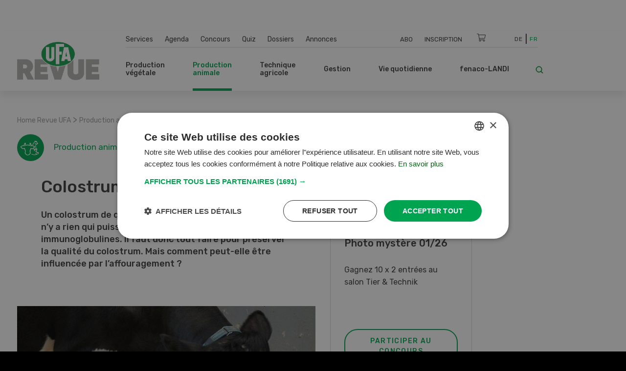

--- FILE ---
content_type: text/html; charset=UTF-8
request_url: https://www.ufarevue.ch/fre/production-animale/influence-de-l-affouragement
body_size: 23859
content:
<!DOCTYPE html>
<html lang="fr-CH">
<head>
    <meta http-equiv="X-UA-Compatible" content="IE=edge,chrome=1" />
    <meta charset="utf-8">

            


                                                                                                                        
    
                                    
    
    
<title>Colostrum et affouragement</title>

            <meta name="keywords" content="Colostrum,affouragement,vaches" />
                <meta name="description" content="Un colostrum de qualité est le meilleur des remèdes, car il n’y a rien qui puisse compenser des teneurs élevées en immunoglobulines." />
    <meta name="generator" content="eZ Platform powered by PRIME">
<meta name="viewport" content="width=device-width, initial-scale=1.0, maximum-scale=2">


    
    
<meta name="robots" content="index, follow">


    <link rel="canonical" href="https://www.ufarevue.ch/fre/production-animale/influence-de-l-affouragement" />

    
            <link rel="alternate" href="https://www.ufarevue.ch/fre/production-animale/influence-de-l-affouragement" hreflang="fr_ch" />
            <link rel="alternate" href="https://www.ufarevue.ch/nutztiere/einfluss-der-fuetterung" hreflang="de_ch" />
    <link rel="alternate" hreflang="x-default" href="https://www.ufarevue.ch">

<link rel="home" href="/fre" title="Revue UFA front page" />
<link rel="index" href="/fre" />
<link rel="search" href="/fre/content/search" title="Recherche Revue UFA" />

<link rel="icon apple-touch-icon-precomposed" sizes="152x152" href="/bundles/app/images/favicon/favicon-152.png">
<link rel="icon apple-touch-icon-precomposed" sizes="144x144" href="/bundles/app/images/favicon/favicon-144.png">
<link rel="icon apple-touch-icon-precomposed" sizes="120x120" href="/bundles/app/images/favicon/favicon-120.png">
<link rel="icon apple-touch-icon-precomposed" sizes="114x114" href="/bundles/app/images/favicon/favicon-114.png">
<link rel="icon apple-touch-icon-precomposed" sizes="76x76" href="/bundles/app/images/favicon/favicon-76.png">
<link rel="icon apple-touch-icon-precomposed" sizes="72x72" href="/bundles/app/images/favicon/favicon-72.png">
<link rel="icon apple-touch-icon-precomposed" href="/bundles/app/images/favicon/favicon-57.png">

<link rel="icon" href="/bundles/app/images/favicon/favicon.png" type="image/x-icon" />

<meta name="google-signin-client_id" content="243904555877-ostv0ulrohfm5ngvu0n9rsrcbhrjmi7c.apps.googleusercontent.com">
    
            <link rel="preconnect" href="https://fonts.googleapis.com">
<link rel="preconnect" href="https://fonts.gstatic.com" crossorigin>
<link rel="preload" as="style" href="https://fonts.googleapis.com/css?family=Rubik:300,400,500,700&display=swap">
<link rel="stylesheet" href="https://fonts.googleapis.com/css?family=Rubik:300,400,500,700&display=swap" media="print" onload="this.media='all'">
<noscript>
    <link rel="stylesheet" href="https://fonts.googleapis.com/css?family=Rubik:300,400,500,700&display=swap">
</noscript>

<link rel="stylesheet preload" as="style" type="text/css" href="/bundles/app/css/star_rating.css"/>

<link rel="stylesheet" href="/assets/app/build/app.css?v=b1e36647870b0bb05d42">
<link rel="stylesheet preload" as="style" type="text/css" href="/bundles/netgenlayouts/css/style.css?e8fe505"/>
<link rel="stylesheet preload" as="style" type="text/css" href="/bundles/netgenlayoutsstandard/css/style.css?a93e914"/>
<link rel="stylesheet preload" as="style" type="text/css" href="/bundles/app/temp/mk_style.css"/>
    
            <script src="/assets/app/build/app.js?v=5f662a90d0058546225e"></script>
<script type="text/javascript" src="/bundles/app/js/jquery.ez.min.js"></script>
<script type="text/javascript" src="/bundles/app/js/ezstarrating_jquery.min.js"></script>


<script type="text/javascript" src="/bundles/app/js/mobile-detect.min.js"></script>

<script type="text/javascript" src="/bundles/netgenlayouts/js/app.js?e8fe505"></script>
<script type="text/javascript" src="/bundles/netgenlayoutsstandard/js/app.js?a93e914"></script>


    
            
    <meta name="google-site-verification" content="GPHrwYtvCMCWYpUPPXkb7-kaYLmZTHNJVLKVeiqh_4c" />

<script id="mcjs">!function(c,h,i,m,p){m=c.createElement(h),p=c.getElementsByTagName(h)[0],m.async=1,m.src=i,p.parentNode.insertBefore(m,p)}(document,"script","https://chimpstatic.com/mcjs-connected/js/users/53e716c724493aa540045f683/905e8fb9d6fef03922cf7e8c2.js");</script>

<script>
  document.addEventListener("DOMContentLoaded", function () {
    const links = document.querySelectorAll("a");
    links.forEach(link => {
      if (link.textContent.trim() === "Cookies") {
        link.addEventListener("click", function (e) {
          e.preventDefault();
          if (typeof CookieScript !== "undefined" && CookieScript.instance) {
            CookieScript.instance.show();
          }
        });
      }
    });
  });
</script>

    
            
    
                        <meta property="og:site_name" content="Revue UFA" />
                                <meta property="og:type" content="article" />
                                <meta property="og:title" content="Colostrum et affouragement" />
                                <meta property="og:description" content="Un colostrum de qualité est le meilleur des remèdes, car il n’y a rien qui puisse compenser des teneurs élevées en immunoglobulines. Il faut donc tout faire pour préserver la qualité du colostrum. Mais comment peut-elle être influencée par l’affouragement ?" />
                                <meta property="og:image" content="https://www.ufarevue.ch/var/site/storage/images/media/import-images/5366359_image_4_58.jpg/166416-1-fre-CH/5366359_image_4_58.jpg_opengraph.jpg" />
            
                                        <meta property="og:url" content="https://www.ufarevue.ch/fre/production-animale/influence-de-l-affouragement" />
                            
        
            
                    <script>
                var _gaq = _gaq || [];
                _gaq.push(['_setAccount', 'UA\u002D3373612\u002D17']);
                _gaq.push(['_gat._anonymizeIp']);
                _gaq.push(['_trackPageview']);

                (function() {
                    var ga = document.createElement('script'); ga.type = 'text/javascript'; ga.async = true;
                    ga.src = 'https://ssl.google-analytics.com/ga.js';
                    var s = document.getElementsByTagName('script')[0]; s.parentNode.insertBefore(ga, s);
                })();
            </script>
            
        
        
    
        <!-- Google Tag Manager -->
        <script nonce="2f4d6b9c8a">(function(w,d,s,l,i){w[l]=w[l]||[];w[l].push({'gtm.start':
                    new Date().getTime(),event:'gtm.js'});var f=d.getElementsByTagName(s)[0],
                j=d.createElement(s),dl=l!='dataLayer'?'&l='+l:'';j.async=true;j.src=
                'https://www.googletagmanager.com/gtm.js?id='+i+dl;f.parentNode.insertBefore(j,f);
            })(window,document,'script','dataLayer','GTM-KQQ32M6');</script>
        <!-- End Google Tag Manager -->

    
                                                                                                            
    
<script async src="https://securepubads.g.doubleclick.net/tag/js/gpt.js"></script>
<script nonce="2d8e45a937">
    var mdetect = new MobileDetect(window.navigator.userAgent);
    var isMobile = (!mdetect.mobile())? false: true;
    var isTablet = (!mdetect.tablet())? false: true;

    window.googletag = window.googletag || {cmd: []};
    if(!isMobile && !isTablet){
            googletag.cmd.push(function() {
                googletag.defineSlot('/21833406837/UFA_D_InContent-1', [[468, 60], [300, 400], [400, 400], [640, 360], [728, 90], [200, 200], [250, 250], [300, 250], [400, 250]], 'div-gpt-ad-1574084816446-0').addService(googletag.pubads());
                googletag.defineSlot('/21833406837/UFA_D_InContent-2', [[400, 400], [640, 360], [728, 90], [200, 200], [320, 480], [250, 250], [300, 250], [300, 400], [400, 250], [468, 60]], 'div-gpt-ad-1643975100456-0').addService(googletag.pubads());
                googletag.defineSlot('/21833406837/UFA_D_InContent-3', [[250, 250], [300, 400], [468, 60], [728, 90], [200, 200], [300, 250], [320, 480], [400, 250], [640, 360], [400, 400]], 'div-gpt-ad-1643975286277-0').addService(googletag.pubads());
                googletag.defineSlot('/21833406837/UFA_D_OffContent_Right', [[160, 600], [300, 600]], 'div-gpt-ad-1574084981959-0').addService(googletag.pubads());
                googletag.defineSlot('/21833406837/UFA_D_Out_Of_Page', [468, 60], 'div-gpt-ad-1574085011560-0').addService(googletag.pubads());
                googletag.defineSlot('/21833406837/UFA_D_SB1', [[400, 250], [400, 400], [250, 250], [200, 200], [300, 250], [300, 400], [300, 600]], 'div-gpt-ad-1574085066346-0').addService(googletag.pubads());
                googletag.defineSlot('/21833406837/UFA_D_SB2', [[400, 250], [400, 400], [200, 200], [250, 250], [300, 250], [300, 400], [300, 600]], 'div-gpt-ad-1574085099621-0').addService(googletag.pubads());
                googletag.defineSlot('/21833406837/UFA_D_Top', [[970, 90], [800, 250], [728, 300], [970, 250], [728, 90], [944, 250], [994, 250], [468, 60]], 'div-gpt-ad-1574085134370-0').addService(googletag.pubads());
                googletag.pubads()
                                    .setTargeting('t_lang', ['fre-CH'])
                    .setTargeting('t_contentType', ['ng_article'])
                                                            .setTargeting('t_contentID', ['10177'])
                                                            .setTargeting('t_tags', ['Kuh,Kolostrum,gebären'])
                                        .setTargeting('t_section', ['Nutztiere']);
                googletag.pubads().enableSingleRequest();
                googletag.pubads().collapseEmptyDivs();
                googletag.enableServices();
        });
    } else {
        googletag.cmd.push(function() {
            googletag.defineSlot('/21833406837/UFA_M_Center-1', [[200, 200], [336, 280], [250, 250], [300, 250], [640, 360], [320, 480]], 'div-gpt-ad-1574085169293-0').addService(googletag.pubads());
            googletag.defineSlot('/21833406837/UFA_M_Center-2', [[300, 250], [320, 480], [200, 200], [250, 250], [336, 280]], 'div-gpt-ad-1574085211197-0').addService(googletag.pubads());
            googletag.defineSlot('/21833406837/UFA_M_Center-3', [[250, 250], [336, 280], [200, 200], [300, 250], [320, 480]], 'div-gpt-ad-1643975441727-0').addService(googletag.pubads());
            googletag.defineSlot('/21833406837/UFA_M_Center-4', [[320, 480], [200, 200], [250, 250], [336, 280], [300, 250]], 'div-gpt-ad-1643975531547-0').addService(googletag.pubads());
            googletag.defineSlot('/21833406837/UFA_M_Top', [[250, 250], [300, 250], [320, 100], [320, 50], [200, 200]], 'div-gpt-ad-1574085280171-0').addService(googletag.pubads());
            googletag.pubads()
                            .setTargeting('t_lang', ['fre-CH'])
                .setTargeting('t_contentType', ['ng_article'])
                                                .setTargeting('t_contentID', ['10177'])
                                                .setTargeting('t_tags', ['Kuh,Kolostrum,gebären'])
                                .setTargeting('t_section', ['Nutztiere']);

            googletag.pubads().enableSingleRequest();
            googletag.pubads().collapseEmptyDivs();
            googletag.enableServices();
        });
    }


</script>

        <script type="application/ld+json">
        {
            "@context": "https://schema.org",
            "@graph": [
                {
                    "@type": "NewsArticle",
                    "headline": "Colostrum et affouragement",
                    "description": "Un colostrum de qualité est le meilleur des remèdes, car il n’y a rien qui puisse compenser des teneurs élevées en immunoglobulines. Il faut donc tout faire pour préserver la qualité du colostrum. Mais comment peut-elle être influencée par l’affouragement ?",
                    "datePublished": "2019-02-06T07:30:00+01:00",
                    "dateModified": "2020-06-11T12:59:47+02:00",
                    "keywords": "Vache, Colostrum, gebären",
                    "about": [
                                                                                                                    {
                                    "@type": "Thing",
                                    "name": "Vache",
                                    "sameAs": "https://www.ufarevue.ch/fre/tags/view/rubriques/Production animale/Vache"
                                }
                                                            ,                                {
                                    "@type": "Thing",
                                    "name": "Colostrum",
                                    "sameAs": "https://www.ufarevue.ch/fre/tags/view/rubriques/Production animale/Colostrum"
                                }
                                                            ,                                {
                                    "@type": "Thing",
                                    "name": "gebären",
                                    "sameAs": "https://www.ufarevue.ch/fre/tags/view/rubriques/Production animale/gebären"
                                }
                                                                        ],
                                            "author": [
                                                            {
                                    "@type": "Person",
                                    "name": "Hansueli  Rüegsegger",
                                    "url": "https://www.ufarevue.ch/fre/a-propos-de-nous/auteurs-et-experts/hansueli-rueegsegger"
                                },                                                            {
                                    "@type": "Person",
                                    "name": "Jörg  Lisebach",
                                    "url": "https://www.ufarevue.ch/fre/a-propos-de-nous/auteurs-et-experts/joerg-lisebach"
                                }                                                    ],
                                        "publisher": {
                        "@type": "Organization",
                        "name": "Revue UFA",
                        "logo": {
                            "@type": "ImageObject",
                            "url": "https://www.ufarevue.ch/var/site/storage/images/media/configuration/ufa-revue/26944-136-fre-CH/revue-ufa-siteinfo.png",
                            "width": "567",
                            "height": "263"
                        }
                    },
                    "image": [
                                                                                                                {
                                    "@type": "ImageObject",
                                    "url": "https://www.ufarevue.ch/var/site/storage/images/media/import-images/5366359_image_4_58.jpg/166416-1-fre-CH/5366359_image_4_58.jpg_i1200.jpg",
                                    "width": 613,
                                    "height": 590
                                }
                                ,
                                {
                                    "@type": "ImageObject",
                                    "url": "https://www.ufarevue.ch/var/site/storage/images/media/import-images/5366359_image_4_58.jpg/166416-1-fre-CH/5366359_image_4_58.jpg_i800.jpg",
                                    "width": 613,
                                    "height": 590
                                }
                                                                ,
                                {
                                    "@type": "ImageObject",
                                    "url": "https://www.ufarevue.ch/var/site/storage/images/media/import-images/5366359_image_4_58.jpg/166416-1-fre-CH/5366359_image_4_58.jpg_i600.jpg",
                                    "width": 599,
                                    "height": 577
                                }
                                                                                                        ],
                    "mainEntityOfPage": {
                        "@type": "WebPage",
                        "@id": "https://www.ufarevue.ch/fre/production-animale/influence-de-l-affouragement"
                    },
                    "articleSection": "Production animale",
                    "inLanguage": "fr_CH"
                },
                {
                    "@type": "BreadcrumbList",
                    "itemListElement": [
                        {
                            "@type": "ListItem",
                            "position": 1,
                            "name": "Startseite",
                            "item": "https://www.ufarevue.ch"
                        },
                                                                                                                                                                                                                                                                                                                                                                                                                                                                                                                                
                                {
                                    "@type": "ListItem",
                                    "position": 2,
                                    "name": "Production animale ",
                                    "item": "https://www.ufarevue.ch/fre/production-animale"
                                },
                                                        
                            {
                                "@type": "ListItem",
                                "position": 3,
                                "name": "Influence de l’affouragement",
                                "item": "https://www.ufarevue.ch/fre/production-animale/influence-de-l-affouragement"
                            }
                                            ]
                }
            ]
        }
    </script>

</head>
<body>
    
    
        <!-- Google Tag Manager (noscript) -->
        <noscript><iframe src="https://www.googletagmanager.com/ns.html?id=GTM-KQQ32M6"
                          height="0" width="0" style="display:none;visibility:hidden"></iframe></noscript>
        <!-- End Google Tag Manager (noscript) -->

    
    
    
<div id="page">
    <div class="zone-layout-layout4">

    <section class="zone zone-ad_top">
            












    




    </section>

    <section class="zone zone-ad_left">
            












    


    <div
        class="ngl-block ngl-html_snippet ngl-vt-html_snippet "
                    >
        
                    <!-- /21833406837/UFA_D_OffContent_Left -->
<!--
<div id='div-gpt-ad-1574084934272-0'>
  <script>
   if(!isMobile && !isTablet){googletag.cmd.push(function() { googletag.display('div-gpt-ad-1574084934272-0'); });}
  </script>
</div>-->
<!-- LEFT block -->
<div class="zone-ad_left">
  <div class="ngl-block ngl-html_snippet"></div>
</div>
        
            </div>


    </section>

    <section class="zone zone-ad_right">
            












    


    <div
        class="ngl-block ngl-html_snippet ngl-vt-html_snippet "
                    >
        
                    <!-- /21833406837/UFA_D_OffContent_Right -->
<!--<div id='div-gpt-ad-1574084981959-0'>
  <script>
   if(!isMobile && !isTablet){googletag.cmd.push(function() { googletag.display('div-gpt-ad-1574084981959-0'); });}
  </script>
</div>-->

<!-- RIGHT block -->
<div class="zone-ad_right">
  <div class="ngl-block ngl-html_snippet"></div>
</div>
        
            </div>


    </section>

    <div class="top-content-block">
        <section class="zone zone-header">
                












    


    <div
        class="ngl-block ngl-twig_block ngl-vt-twig_block "
                    >
        
                    <header class="site-header">
    <div class="container header-container">

        <div class="row">
            <div class="col-12 col-xl-3 header-logo-col">
                <a class="site-logo" href="/fre" title="Revue UFA">
            <img src="/var/site/storage/original/image/a895dd3807e237b8d43ee2fa77c266c6.svg" alt="Revue UFA" />
    </a>
            </div>

            <div class="col-12 col-xl-9 st-mobile header-menu-col">
                <div class="main-navigation">

                                        <div class="row  desktop-secondary-menus">
                        <div class="col-lg-5 main-menu-additional-wrapper">
    <nav class="main-menu-additional" role="navigation">
                
                    <ul     class="nav navbar-nav">
                                    
            
                                        <li     id="menu-item-location-id-447" class="firstli">
                            <a href="/fre/services">Services</a>                            
    
        </li>
    
        
            
                                        <li     id="menu-item-location-id-21706">
                            <a href="/fre/agenda">Agenda</a>                            
    
        </li>
    
        
            
                                        <li     id="menu-item-location-id-449">
                            <a href="/fre/concours">Concours</a>                            
    
        </li>
    
        
            
                                        <li     id="menu-item-location-id-99931">
                            <a href="/fre/quiz">Quiz</a>                            
    
        </li>
    
        
            
                                        <li     id="menu-item-location-id-97411">
                            <a href="/fre/dossiers">Dossiers</a>                            
    
        </li>
    
        
            
                                        <li     id="menu-item-location-id-112809" class="lastli">
                            <a href="/fre/annonces">Annonces</a>                            
    
        </li>
    

        </ul>
    
    </nav>
</div>

<div class="col-lg-5 main-menu-top-wrapper nav-container-right">
    <nav class="main-menu-top" role="navigation">
    <div class="main-menu-top-navigation">
                        
    
        
        
    


    <div id="user-menu" tabindex="-1" aria-hidden="true" data-user-logged-in="false"></div>
        
                    <ul     class="nav navbar-nav">
                                    
            
                                        <li     id="menu-item-location-id-504" class="firstli">
                            <a href="/fre/services/abonnement" title="Abo">Abo</a>                            
    
        </li>
    
        
            
                                        <li     class="lastli">
                            <a href="/fre/login" title="Inscription">Inscription</a>                            
    
        </li>
    

        </ul>
    

    </div>
</nav>
</div>

<div
    class="col-lg-1 cart-wrapper"
    id="ufa-cart-wrapper"
    data-shopping-cart-json-url="https://www.ufarevue.ch/fre/shopping-cart/json"
    data-shopping-cart-add-item-url="https://www.ufarevue.ch/fre/shopping-cart/add/"
    data-shopping-cart-remove-item-url="https://www.ufarevue.ch/fre/shopping-cart/remove/__identifier__"
    data-shopping-cart-update-item-quantity-url="https://www.ufarevue.ch/fre/shopping-cart/update-quantity/__identifier__"
    data-order-create-url="https://www.ufarevue.ch/fre/order/create"
    data-order-single-item-create-url="https://www.ufarevue.ch/fre/order/single-item/create"
>
    <span class="icon-cart jsOpenSCModal"></span>
    <div class="item-counter hidden" id="item-counter">
        <span class="item-counter-number" id="item-counter-number"></span>
    </div>
</div>

<div class="col-lg-1 language-selector-wrapper">
        
    <div class="language-selector">
        
        <ul class="">
                                        
                                                            <li><a href="https://www.ufarevue.ch/nutztiere/einfluss-der-fuetterung">De</a></li>
                                                                
                                                            <li class="current"><a href="#" data-toggle="dropdown">Fr</a></li>
                                                        </ul>
    </div>
</div>


                    </div>

                    <div class="row row-main-nav">

                        <div class="col-lg-11">
                            <nav class="main-menu-main" role="navigation">
                
                    <ul     class="nav navbar-nav">
                                    
            
                                                            <li     id="menu-item-location-id-422" class="firstli">
                            <span>Production végétale</span>                            
                    <ul     class="menu_level_1">
                
                    <div class="level-1-extras">
                        <img class="category-icon" src="/var/site/storage/original/image/202f7391415e03af80815eda186e6146.svg" alt="Production végétale" />
                        <div class="category-name">Production végétale</div>
                        <div class="category-teaser">
                            <div class="ezxmltext-field"><p>Quel engrais donne les meilleurs résultats ? Comment se protéger contre les insectes nuisibles ? Et quelles sont les dernières recommandations de culture ? C'est l'un des sujets abordés dans cette section.</p>
</div>

                        </div>
                        <a href="/fre/production-vegetale" class="btn btn--ufa btn--white btn--border btn--round category-link">
                            Tous les articles Production végétale
                        </a>
                    </div>
                                    
            
                                        <li     id="menu-item-location-id-427" class="firstli">
                            <a href="/fre/production-vegetale/auxiliaires-et-environnement">Auxiliaires et environnement</a>                            
    
        </li>
    
        
            
                                        <li     id="menu-item-location-id-426">
                            <a href="/fre/production-vegetale/vignes-fruits-baies">Vignes, fruits, baies</a>                            
    
        </li>
    
        
            
                                        <li     id="menu-item-location-id-425">
                            <a href="/fre/production-vegetale/legumes">Légumes</a>                            
    
        </li>
    
        
            
                                        <li     id="menu-item-location-id-424">
                            <a href="/fre/production-vegetale/production-fourragere">Production fourragère</a>                            
    
        </li>
    
        
            
                                        <li     id="menu-item-location-id-423" class="lastli">
                            <a href="/fre/production-vegetale/cultures-arables">Cultures arables</a>                            
    
        </li>
    

        </ul>
    
        </li>
    
        
            
                                                            <li     id="menu-item-location-id-428" class="active">
                            <span>Production animale </span>                            
                    <ul     class="menu_level_1">
                
                    <div class="level-1-extras">
                        <img class="category-icon" src="/var/site/storage/original/image/49704197e921b9660587a1d21180e068.svg" alt="Production animale " />
                        <div class="category-name">Production animale </div>
                        <div class="category-teaser">
                            <div class="ezxmltext-field"><p>Tout ce qui concerne l'alimentation, l'élevage et l'élevage du bétail ainsi que la construction d'étables, l'hygiène et d'autres sujets sont expliqués dans cette section.</p>
</div>

                        </div>
                        <a href="/fre/production-animale" class="btn btn--ufa btn--white btn--border btn--round category-link">
                            Tous les articles Production animale 
                        </a>
                    </div>
                                    
            
                                        <li     id="menu-item-location-id-433" class="firstli">
                            <a href="/fre/production-animale/autres-animaux">Autres animaux</a>                            
    
        </li>
    
        
            
                                        <li     id="menu-item-location-id-432">
                            <a href="/fre/production-animale/moutons-et-chevres">Moutons et chèvres</a>                            
    
        </li>
    
        
            
                                        <li     id="menu-item-location-id-431">
                            <a href="/fre/production-animale/volailles">Volailles</a>                            
    
        </li>
    
        
            
                                        <li     id="menu-item-location-id-430">
                            <a href="/fre/production-animale/porcs">Porcs</a>                            
    
        </li>
    
        
            
                                        <li     id="menu-item-location-id-429" class="lastli">
                            <a href="/fre/production-animale/bovins">Bovins</a>                            
    
        </li>
    

        </ul>
    
        </li>
    
        
            
                                                            <li     id="menu-item-location-id-416">
                            <span>Technique agricole </span>                            
                    <ul     class="menu_level_1">
                
                    <div class="level-1-extras">
                        <img class="category-icon" src="/var/site/storage/original/image/fdf2c3ac2f883006106cf31d7214259c.svg" alt="Technique agricole " />
                        <div class="category-name">Technique agricole </div>
                        <div class="category-teaser">
                            <div class="ezxmltext-field"></div>

                        </div>
                        <a href="/fre/technique-agricole" class="btn btn--ufa btn--white btn--border btn--round category-link">
                            Tous les articles Technique agricole 
                        </a>
                    </div>
                                    
            
                                        <li     id="menu-item-location-id-419" class="firstli">
                            <a href="/fre/technique-agricole/machines-agricoles-et-d-etable">Machines agricoles et d&#039;étable</a>                            
    
        </li>
    
        
            
                                        <li     id="menu-item-location-id-421">
                            <a href="/fre/technique-agricole/digitalisation">Digitalisation</a>                            
    
        </li>
    
        
            
                                        <li     id="menu-item-location-id-420">
                            <a href="/fre/technique-agricole/machines-speciales">Machines spéciales</a>                            
    
        </li>
    
        
            
                                        <li     id="menu-item-location-id-418">
                            <a href="/fre/technique-agricole/machines-agricoles">Machines agricoles</a>                            
    
        </li>
    
        
            
                                        <li     id="menu-item-location-id-417" class="lastli">
                            <a href="/fre/technique-agricole/vehicules-et-transport">Véhicules et transport</a>                            
    
        </li>
    

        </ul>
    
        </li>
    
        
            
                                                            <li     id="menu-item-location-id-410">
                            <span>Gestion</span>                            
                    <ul     class="menu_level_1">
                
                    <div class="level-1-extras">
                        <img class="category-icon" src="/var/site/storage/original/image/8bdd07a5b08ec298040f2eb6ccd40d28.svg" alt="Gestion" />
                        <div class="category-name">Gestion</div>
                        <div class="category-teaser">
                            <div class="ezxmltext-field"><p>Dans cette section, vous trouverez tout ce que vous devez savoir sur la gestion d'entreprise, les bases juridiques et l'assurance.</p>
</div>

                        </div>
                        <a href="/fre/gestion" class="btn btn--ufa btn--white btn--border btn--round category-link">
                            Tous les articles Gestion
                        </a>
                    </div>
                                    
            
                                        <li     id="menu-item-location-id-415" class="firstli">
                            <a href="/fre/gestion/marche">Marché</a>                            
    
        </li>
    
        
            
                                        <li     id="menu-item-location-id-414">
                            <a href="/fre/gestion/education-et-formation">Éducation et formation</a>                            
    
        </li>
    
        
            
                                        <li     id="menu-item-location-id-413">
                            <a href="/fre/gestion/finances-et-assurances">Finances et assurances</a>                            
    
        </li>
    
        
            
                                        <li     id="menu-item-location-id-412">
                            <a href="/fre/gestion/droit">Droit</a>                            
    
        </li>
    
        
            
                                        <li     id="menu-item-location-id-411" class="lastli">
                            <a href="/fre/gestion/direction-operationnelle">Direction opérationnelle</a>                            
    
        </li>
    

        </ul>
    
        </li>
    
        
            
                                                            <li     id="menu-item-location-id-434">
                            <span>Vie quotidienne</span>                            
                    <ul     class="menu_level_1">
                
                    <div class="level-1-extras">
                        <img class="category-icon" src="/var/site/storage/original/image/e7bf30b44537b18dcfbf8d9b714953a5.svg" alt="Vie quotidienne" />
                        <div class="category-name">Vie quotidienne</div>
                        <div class="category-teaser">
                            <div class="ezxmltext-field"><p>Nous présentons des recettes intelligentes, donnons des conseils pour le jardin et racontons les voyages passionnants et les histoires quotidiennes des agriculteurs.</p>
</div>

                        </div>
                        <a href="/fre/vie-quotidienne" class="btn btn--ufa btn--white btn--border btn--round category-link">
                            Tous les articles Vie quotidienne
                        </a>
                    </div>
                                    
            
                                        <li     id="menu-item-location-id-95620" class="firstli">
                            <a href="/fre/vie-quotidienne/bricolage">Bricolage</a>                            
    
        </li>
    
        
            
                                        <li     id="menu-item-location-id-436">
                            <a href="/fre/vie-quotidienne/jardin">Jardin</a>                            
    
        </li>
    
        
            
                                        <li     id="menu-item-location-id-438">
                            <a href="/fre/vie-quotidienne/culture-et-voyages">Culture et voyages</a>                            
    
        </li>
    
        
            
                                        <li     id="menu-item-location-id-437">
                            <a href="/fre/vie-quotidienne/maison-et-cour">Maison et cour</a>                            
    
        </li>
    
        
            
                                        <li     id="menu-item-location-id-435" class="lastli">
                            <a href="/fre/vie-quotidienne/recettes">Recettes</a>                            
    
        </li>
    

        </ul>
    
        </li>
    
        
            
                                                            <li     id="menu-item-location-id-441" class="lastli">
                            <span>fenaco-LANDI</span>                            
                    <ul     class="menu_level_1">
                
                    <div class="level-1-extras">
                        <img class="category-icon" src="/var/site/storage/original/image/36db912bb9828b69414a8577171e15df.svg" alt="fenaco-LANDI" />
                        <div class="category-name">fenaco-LANDI</div>
                        <div class="category-teaser">
                            <div class="ezxmltext-field"><p>Dans cette section sont présentées toutes les nouveautés et les innovations des entreprises de la coopérative fenaco.</p>
</div>

                        </div>
                        <a href="/fre/fenaco-landi" class="btn btn--ufa btn--white btn--border btn--round category-link">
                            Tous les articles fenaco-LANDI
                        </a>
                    </div>
                                    
            
                                        <li     id="menu-item-location-id-446" class="firstli">
                            <a href="/fre/fenaco-landi/divers">Divers</a>                            
    
        </li>
    
        
            
                                        <li     id="menu-item-location-id-445">
                            <a href="/fre/fenaco-landi/energie">Énergie</a>                            
    
        </li>
    
        
            
                                        <li     id="menu-item-location-id-444">
                            <a href="/fre/fenaco-landi/industrie-alimentaire">Industrie alimentaire</a>                            
    
        </li>
    
        
            
                                        <li     id="menu-item-location-id-443">
                            <a href="/fre/fenaco-landi/commerce-de-detail">Commerce de détail</a>                            
    
        </li>
    
        
            
                                        <li     id="menu-item-location-id-442" class="lastli">
                            <a href="/fre/fenaco-landi/agraire">Agraire</a>                            
    
        </li>
    

        </ul>
    
        </li>
    

        </ul>
    
    </nav>
                        </div>

                        <div class="col-lg-1">
                            <div class="header-search">
    <a class="searchbox-toggle" href="/fre/content/search" title="Recherche">
        <i class="icon-search"></i>
    </a>
    <form class="navbar-search" method="get" action="/fre/content/search" id="site-wide-search">
        <span class="d-none">Recherche</span>
        <input class="search-query" type="search" name="searchText" id="site-wide-search-field" placeholder="Recherche" aria-label="Recherche" />
        <button type="submit" class="search-submit">
            <i class="icon-search"></i>
        </button>
    </form>
</div>
                        </div>

                    </div>

                                                        </div>
            </div>
        </div>

        <a class="mainnav-toggle" href="#">
            <span class="hamburger"></span>
        </a>

    </div>
</header>
<div class="header-spacer"></div>

<script nonce="9e5d2c7b1a">
  function signOut() {
    var auth2 = gapi.auth2.getAuthInstance();
    auth2.signOut().then(function () {
      console.log('User signed out.');
    });
  }
</script>
        
            </div>


    












    


    <div
        class="ngl-block ngl-html_snippet ngl-vt-html_snippet "
                    >
        <div class="container">
                    <!-- /21833406837/UFA_D_Top -->
<div id='div-gpt-ad-1574085134370-0' style="text-align: center; margin-top: 1rem;">
  <script>
    if(!isMobile && !isTablet){googletag.cmd.push(function() { googletag.display('div-gpt-ad-1574085134370-0'); });}
  </script>
</div>

<!-- /21833406837/UFA_M_Top -->

<div id='div-gpt-ad-1574085280171-0' style="text-align: center; margin-top: 1rem;">
  <script>
    if(isMobile){googletag.cmd.push(function() { googletag.display('div-gpt-ad-1574085280171-0'); });}
  </script>
</div>
        
        </div>    </div>


        </section>

        <section class="zone zone-post_header">
                












    


    <div
        class="ngl-block ngl-twig_block ngl-vt-twig_block "
                    >
        <div class="container">
                    <div class="breadcrumb-wrapper">

        <ol class="breadcrumb">
                            <li><a href="/fre">Home Revue UFA</a></li>
                                    <span> > </span>
                                            <li><a href="/fre/production-animale">Production animale </a></li>
                                    <span> > </span>
                                            <li><a href="">Influence de l’affouragement</a></li>
                                    </ol>

    </div>
        
        </div>    </div>


        </section>
    </div>

    <div class="main-content-block">
        <div class="container">
            <div class="row">
                <div class="col-lg-8">
                    <section class="zone zone-left">
                            












    


    <div
        class="ngl-block ngl-twig_block ngl-vt-twig_block "
                    >
        
                    <header class="full-page-header full-article-header ">
                
                <div class="row">
                    <div class="col-md-5 full-article-header__category">
                            <img class="full-article-header__category-icon" src="/var/site/storage/original/image/49704197e921b9660587a1d21180e068.svg" alt="category icon" />
                            <div class="full-article-header__category-title">Production animale </div>
                    </div>

                    <div class="col-md-7 full-article-header__social">
                                    
    <div class="ufa-share-icons">
        <span class="ufa-share ">Partager</span>
        <div class="dropdown">
            <button class="dropdown-toggle ufa-share-icon" type="button" id="socialShareDropdown" data-toggle="dropdown" aria-haspopup="true" aria-expanded="false">
                <span class="sr-only">Partager</span>
                <i class="fas fa-share"></i>
            </button>
            <ul class="dropdown-menu ufa-share-dropdown" aria-labelledby="socialShareDropdown">
                <li class="dropdown-header">Partager</li>
                <li>
                    <a href="https://wa.me/?text=https://www.ufarevue.ch/fre/production-animale/influence-de-l-affouragement" target="_blank" class="dropdown-item">
                        <span class="ufa-share-icon">
                            <i class="fab fa-whatsapp"></i>
                        </span>
                        <span>WhatsApp</span>
                    </a>
                </li>
                <li>
                    <a href="https://www.facebook.com/sharer/sharer.php?u=https://www.ufarevue.ch/fre/production-animale/influence-de-l-affouragement" target="_blank" class="dropdown-item">
                        <span class="ufa-share-icon">
                            <i class="fab fa-facebook-f"></i>
                        </span>
                        <span>Facebook</span>
                    </a>
                </li>
                <li>
                    <a href="http://twitter.com/share?url=https://www.ufarevue.ch/fre/production-animale/influence-de-l-affouragement" target="_blank" class="dropdown-item">
                        <span class="ufa-share-icon">
                            <i class="fab fa-twitter"></i>
                        </span>
                        <span>X</span>
                    </a>
                </li>
                <li>
                    <a href="https://www.linkedin.com/shareArticle?mini=true&url=https://www.ufarevue.ch/fre/production-animale/influence-de-l-affouragement&title=Colostrum et affouragement" target="_blank" class="dropdown-item">
                        <span class="ufa-share-icon">
                            <i class="fab fa-linkedin-in"></i>
                        </span>
                        <span>LinkedIn</span>
                    </a>
                </li>
                <li>
                    <a href="https://www.xing.com/spi/shares/new?url=https://www.ufarevue.ch/fre/production-animale/influence-de-l-affouragement" target="_blank" class="dropdown-item">
                        <span class="ufa-share-icon">
                            <i class="fab fa-xing"></i>
                        </span>
                        <span>Xing</span>
                    </a>
                </li>
                <li>
                    <a href="mailto:?subject=Colostrum et affouragement&body=Check out this article https://www.ufarevue.ch/fre/production-animale/influence-de-l-affouragement" target="_blank" class="dropdown-item">
                        <span class="ufa-share-icon ">
                            <i class="far fa-envelope"></i>
                        </span>
                        <span>E-Mail</span>
                    </a>
                </li>
            </ul>
        </div>
        
                    <span class="ufa-bookmark ">Enregistrer</span>

                             <span id="ufa-bookmark-icon-anon" class="ufa-bookmark-icon-anon " data-location-id="10177"><i class="far fa-bookmark"></i></span>
                    
                    <span class="ufa-print " onclick="window.print(); return false;">Imprimer</span>
            <span class="ufa-print-icon ufa-icon " onclick="window.print(); return false;"><i class="fas fa-print"></i></span>
            </div>

                    </div>

                    <div class="full-article-header__heading-block">
                        <h1 class="full-page-title full-article-header__title"><span class="ezstring-field">Colostrum et affouragement</span></h1>
                        <div class="full-page-intro full-article-header__title-intro"><div class="ezxmltext-field"><p>Un colostrum de qualité est le meilleur des remèdes, car il n’y a rien qui puisse compenser des teneurs élevées en immunoglobulines. Il faut donc tout faire pour préserver la qualité du colostrum. Mais comment peut-elle être influencée par l’affouragement ?</p>
</div>
</div>
                    </div>
                </div>
            </header>
        
            </div>


    
    












    




    












    


    <div
        class="ngl-block ngl-twig_block ngl-vt-twig_block "
                    >
        
                    <div class="full-article-image">
                                            
            <div>
    
                                        
                    
                <figure class="image-wrapper">
                                    <img
                                                                                src="/var/site/storage/images/media/import-images/5366359_image_4_58.jpg/166416-1-fre-CH/5366359_image_4_58.jpg_i30.jpg"
                            data-src="/var/site/storage/images/media/import-images/5366359_image_4_58.jpg/166416-1-fre-CH/5366359_image_4_58.jpg_i1200.jpg"
                                                            data-srcset="/var/site/storage/images/media/import-images/5366359_image_4_58.jpg/166416-1-fre-CH/5366359_image_4_58.jpg_i480.jpg 600w,
                                            /var/site/storage/images/media/import-images/5366359_image_4_58.jpg/166416-1-fre-CH/5366359_image_4_58.jpg_i770.jpg 991w,
                                            /var/site/storage/images/media/import-images/5366359_image_4_58.jpg/166416-1-fre-CH/5366359_image_4_58.jpg_i1200.jpg 1200w"
                                                                            alt="La qualité du colostrum joue un rôle déterminant pour la défense immunitaire du veau et est notamment influencée par l’affouragement. "
                    />
                                
                <div class="slider-height-fallback">
                        <figcaption>
                                                            <div class="ezxmltext-field"><p><strong><em>La qualité du colostrum joue un rôle déterminant pour la défense immunitaire du <strong><em><em>veau et est notamment influencée par l’affouragement. </em></em></strong></em></strong></p>
</div>

                                                                                        <span class="copyright-field">(UFA SA)</span>
                                                    </figcaption>
                </div>
            </figure>
        
            </div>
    
                    </div>
        
            </div>


    












    


    <div
        class="ngl-block ngl-twig_block ngl-vt-twig_block "
                    >
        
                    <div class="full-page-info">
                                            <div class="full-page-info__date-wrapper">
                            <div class="full-page-info__date">
                                <p class="ufa-date">Publié le</p>
                                <time>06.02.2019</time>
                            </div>
                                                                                        <div class="full-page-info__date">
                                    <p class="ufa-date">Actualisé le</p>
                                    <time>11.06.2020</time>
                                                                    </div>
                                                    </div>
                    
                                        <div class="full-page-info__author-col">
                                                    <div class="full-page-info__author-wrapper">
                                <div class="full-page-info__author">
                                                                            <a href="/fre/a-propos-de-nous/auteurs-et-experts/hansueli-rueegsegger" class="author-avatar" style="background-image: url('/var/site/storage/images/ueber-uns/autoren-und-experten/hansueli-rueegsegger/92152-104-ger-CH/hansueli-rueegsegger.jpg')"></a>
                                                                        <div class="full-page-info__author-identity">
                                        <a href="/fre/a-propos-de-nous/auteurs-et-experts/hansueli-rueegsegger" class="article-author">Hansueli  Rüegsegger</a>
                                        <p><span class="ezstring-field">Responsable du marketing &amp;  membre de la direction, UFA SA</span></p>
                                    </div>
                                </div>
                            </div>
                                                    <div class="full-page-info__author-wrapper">
                                <div class="full-page-info__author">
                                                                            <a href="/fre/a-propos-de-nous/auteurs-et-experts/joerg-lisebach" class="author-avatar" style="background-image: url('/var/site/storage/images/ueber-uns/autoren-und-experten/joerg-lisebach/90446-18-ger-CH/joerg-lisebach.jpg')"></a>
                                                                        <div class="full-page-info__author-identity">
                                        <a href="/fre/a-propos-de-nous/auteurs-et-experts/joerg-lisebach" class="article-author">Jörg  Lisebach</a>
                                        <p><span class="ezstring-field">Ancien employé, UFA SA</span></p>
                                    </div>
                                </div>
                            </div>
                                            </div>
                                    </div>
        
            </div>


    












    


    <div
        class="ngl-block ngl-html_snippet ngl-vt-html_snippet "
                    >
        
                    <!-- /21833406837/UFA_D_InContent-1 -->
<div id='div-gpt-ad-1574084816446-0' style = "margin: 0 auto; text-align: center;">
  <script>
    if(!isMobile && !isTablet){
        googletag.cmd.push(function() { googletag.display('div-gpt-ad-1574084816446-0'); });
    }
  </script>
</div>

<!-- /21833406837/UFA_M_Center-1 -->
<div id='div-gpt-ad-1574085169293-0'>
    <script>
        if(isMobile){googletag.cmd.push(function() { googletag.display('div-gpt-ad-1574085169293-0'); });}
    </script>
</div>
        
            </div>


    












    


    <div
        class="ngl-block ngl-twig_block ngl-vt-twig_block "
        id="content"            >
        
                    <div class="full-article-body">
                                                    <div class="ezxmltext-field"><p>Seules les vaches disposant d’un bon approvisionnement en nutriments pendant la phase de tarissement et la phase de transition seront à même de démarrer correctement une nouvelle lactation. Il s’agit de distribuer une ration qui réponde aux besoins des vaches dans la perspective de la lactation à venir. Au cours d’une première phase ( jusqu’à trois semaines avant la mise-bas ), la ration doit afficher une teneur en protéine brute ( PB ) de 125 g et 5,3 MJ NEL. Pendant la phase de transition, soit deux à trois semaines avant le vêlage, il faut rapidement augmenter la concentration de la ration, l’ingestion de matière sèche ( MS ) diminuant à un moment où les besoins en nutriments augmentent fortement. Les teneurs de la ration doivent alors atteindre 130 à 140 g PB et 5,7 à 6,3 MJ NEL, en fonction du niveau de production et de la concentration de la ration du troupeau en lactation. Un approvisionnement ciblé prépare au mieux la vache à la lactation et crée des conditions indispensables à la production d’un colostrum d’excellente qualité.</p><div class="factbox object-full"><div class="factbox-content">
<a id="eztoc_1_1_1_1"></a><h4><strong>UFA 266 Extra</strong></h4>
<p>L’aliment de phase de tarissement UFA 266 EXTRA contient tous les ingrédients nécessaires pour préparer la vache au vêlage et à la lactation suivante. Le succès d’UFA 266 est également dû à sa composition en bê-ta-carotène ( 300 mg / kg ). La distribution d’UFA 266 à raison d’un kilo par vache et par jour pendant la phase de tarissement et le passage à deux kilos par jour avant le vêlage a un impact positif sur la qualité du colostrum.</p>
</div></div><a id="eztoc_1_1_1_1"></a><h4><strong>L’affouragement a un impact</strong></h4><p>Dans son travail de Bachelor réalisé à la HAFL en 2017, Fabienne Brägger a analysé les facteurs qui ont un impact sur les teneurs en IgG et en bêta-carotène dans le colostrum. Ce travail confirme que les vaches taries bénéficiant d’un approvisionnement correct en nutriments produisent un colostrum de meilleure qualité, comme l’ont démontré les résultats obtenus à l’aide du réfractomètre et les analyses en laboratoire. Une corrélation élevée a été établie entre les valeurs obtenues en laboratoire et celles qui ont été estimées à l’aide du réfractomètre.</p><div class="factbox object-full"><div class="factbox-content">
<a id="eztoc_1_1_1_1"></a><h4><strong>En résumé</strong></h4>
<ul>
<li>Pour produire un colostrum de bonne qualité, les vaches doivent impérativement bénéficier d’un bon approvisionnement en nutriments. </li>
<li>L’apport de bêta-carotène a un impact positif sur la qualité du colostrum. </li>
<li>Le réfractomètre permet de contrôler rapidement et simplement la qualité du colostrum.</li>
</ul>
</div></div><a id="eztoc_2_1_1_1"></a><h4><strong>Quelle est l’incidence de l’âge ?</strong></h4><p>On part souvent du principe que le colostrum produit par les primipares est de moins bonne qualité que celui des vaches multipares. Dans le cadre de l’essai Colorispotop, le colostrum de toutes les vaches dont les veaux ont participé à l’essai a été analysé à l’aide du réfractomètre. Il en est ressorti que le colostrum des vaches primipares n’était pas nécessairement de mauvaise qualité. Les résultats obtenus ont par contre montré que le colostrum des vaches âgées affiche des valeurs plutôt inférieures à la moyenne. Ces constatations ont été en grande partie confirmées par le travail de Bachelor de F. Brägger. Il convient néanmoins de rappeler que chaque vache est unique et que l’on assiste par conséquent toujours à des écarts individuels entre les animaux. </p>
</div>

                        
                        <!-- /21833406837/UFA_D_InContent-2 -->
                        <div id='div-gpt-ad-1643975100456-0' style='text-align: center; margin: 1rem 0;' data-id="InContent-2">
                            <script nonce="1a7d3f5b8c">
                                if(isMobile) { googletag.cmd.push(function() { googletag.display('div-gpt-ad-1643975100456-0'); }) };
                            </script>
                        </div>

                        <!-- /21833406837/UFA_D_InContent-3 -->
                        <div id='div-gpt-ad-1643975286277-0' style='text-align: center; margin: 1rem 0;' data-id="InContent-3">
                            <script nonce="6e3c8b2a4d">
                                if(isMobile) { googletag.cmd.push(function() { googletag.display('div-gpt-ad-1643975286277-0'); }) };
                            </script>
                        </div>

                        <!-- /21833406837/UFA_M_Center-3 -->
                        <div id='div-gpt-ad-1643975441727-0' style='text-align: center; margin: 1rem 0;' data-id="MobileInContent-2">
                            <script nonce="9c5f2d7e1b">
                                if(isMobile) { googletag.cmd.push(function() { googletag.display('div-gpt-ad-1643975441727-0'); }); }
                            </script>
                        </div>

                        <!-- /21833406837/UFA_M_Center-4 -->
                        <div id='div-gpt-ad-1643975531547-0' style='text-align: center; margin: 1rem 0;' data-id="MobileInContent-3">
                            <script nonce="5d8a4f2c6e">
                                if(isMobile) { googletag.cmd.push(function() { googletag.display('div-gpt-ad-1643975531547-0'); });}
                            </script>
                        </div>
                    </div>
        
            </div>


    






    





    


    <div
        class="ngl-block ngl-twig_block ngl-vt-twig_block  whitespace-bottom whitespace-lg"
                    >
        
                    <div class="full-article-footer">
                        
                        
                                                    <div class="full-article-tags">
                                <div class="full-article-tags-label">Thèmes</div>
                                <div class="article-tags-container">
                                                                            <a href="/fre/tags/view/rubriques/Production animale/Vache">Vache</a>
                                                                            <a href="/fre/tags/view/rubriques/Production animale/Colostrum">Colostrum</a>
                                                                            <a href="/fre/tags/view/rubriques/Production animale/gebären">gebären</a>
                                                                    </div>
                            </div>
                        
                                    
    <div class="ufa-share-icons">
        <span class="ufa-share ">Partager</span>
        <div class="dropdown">
            <button class="dropdown-toggle ufa-share-icon" type="button" id="socialShareDropdown" data-toggle="dropdown" aria-haspopup="true" aria-expanded="false">
                <span class="sr-only">Partager</span>
                <i class="fas fa-share"></i>
            </button>
            <ul class="dropdown-menu ufa-share-dropdown" aria-labelledby="socialShareDropdown">
                <li class="dropdown-header">Partager</li>
                <li>
                    <a href="https://wa.me/?text=https://www.ufarevue.ch/fre/production-animale/influence-de-l-affouragement" target="_blank" class="dropdown-item">
                        <span class="ufa-share-icon">
                            <i class="fab fa-whatsapp"></i>
                        </span>
                        <span>WhatsApp</span>
                    </a>
                </li>
                <li>
                    <a href="https://www.facebook.com/sharer/sharer.php?u=https://www.ufarevue.ch/fre/production-animale/influence-de-l-affouragement" target="_blank" class="dropdown-item">
                        <span class="ufa-share-icon">
                            <i class="fab fa-facebook-f"></i>
                        </span>
                        <span>Facebook</span>
                    </a>
                </li>
                <li>
                    <a href="http://twitter.com/share?url=https://www.ufarevue.ch/fre/production-animale/influence-de-l-affouragement" target="_blank" class="dropdown-item">
                        <span class="ufa-share-icon">
                            <i class="fab fa-twitter"></i>
                        </span>
                        <span>X</span>
                    </a>
                </li>
                <li>
                    <a href="https://www.linkedin.com/shareArticle?mini=true&url=https://www.ufarevue.ch/fre/production-animale/influence-de-l-affouragement&title=Colostrum et affouragement" target="_blank" class="dropdown-item">
                        <span class="ufa-share-icon">
                            <i class="fab fa-linkedin-in"></i>
                        </span>
                        <span>LinkedIn</span>
                    </a>
                </li>
                <li>
                    <a href="https://www.xing.com/spi/shares/new?url=https://www.ufarevue.ch/fre/production-animale/influence-de-l-affouragement" target="_blank" class="dropdown-item">
                        <span class="ufa-share-icon">
                            <i class="fab fa-xing"></i>
                        </span>
                        <span>Xing</span>
                    </a>
                </li>
                <li>
                    <a href="mailto:?subject=Colostrum et affouragement&body=Check out this article https://www.ufarevue.ch/fre/production-animale/influence-de-l-affouragement" target="_blank" class="dropdown-item">
                        <span class="ufa-share-icon ">
                            <i class="far fa-envelope"></i>
                        </span>
                        <span>E-Mail</span>
                    </a>
                </li>
            </ul>
        </div>
        
                    <span class="ufa-bookmark ">Enregistrer</span>

                             <span id="ufa-bookmark-icon-anon" class="ufa-bookmark-icon-anon " data-location-id="10177"><i class="far fa-bookmark"></i></span>
                    
                    <span class="ufa-print " onclick="window.print(); return false;">Imprimer</span>
            <span class="ufa-print-icon ufa-icon " onclick="window.print(); return false;"><i class="fas fa-print"></i></span>
            </div>

                    </div>
        
            </div>


    












    




                    </section>
                </div>
                <div class="col-lg-4">
                    <section class="zone zone-right">
                            












    


    <div
        class="ngl-block ngl-column ngl-vt-column right-column-box"
                    >
        
                    <div
        class="ngl-block ngl-gallery ngl-vt-sushi_bar  block--box-shadow"
                    >
        
                    <div class="sushi-swiper-ads swiper-container"
            data-effect="slide"
                        data-autoplay="3"            data-slides-per-view="1"            data-slides-per-group="1"        >
            <div class="swiper-wrapper">
                                    <div class="swiper-slide">
                        
<a href="/fre/concours/concours-know-how-01-26">
    <article class="view-type view-type-card_with_intro ufa-wettbewerb vl10">

        <div class="article-image">
                    
                    
            <figure class="image">
            <img
                                            src="/var/site/storage/images/wettbewerb/know-how-wettbewerb-01-26/1258932-42-fre-CH/concours-know-how-01-26_i30.jpg"
                data-src="/var/site/storage/images/wettbewerb/know-how-wettbewerb-01-26/1258932-42-fre-CH/concours-know-how-01-26_i480.jpg"
                                                            alt="véhicule électrique HDK Express Work"
            class="ezimage-field" />
        </figure>
    
        </div>

        <div class="article-content">
                <div class="subtitle">Concours</div>

            <div class="article-title">Concours Know-How 01/26</div>

                                        <div class="short">
            <div class="ezxmltext-field"><p>Gagnez un véhicule électrique HDK Express Work ou un des trois prix immédiats.</p>
</div>

        </div>
    
            

            <span class="read-more">Participer au concours</span>  
        </div>

    </article>
</a>

                    </div>
                                    <div class="swiper-slide">
                        
<a href="/fre/concours/photo-mystere-01-26">
    <article class="view-type view-type-card_with_intro ufa-wettbewerb-mit-frage-1 vl10">

        <div class="article-image">
                    
                    
            <figure class="image">
            <img
                                            src="/var/site/storage/images/wettbewerb/fotoraetsel-01-26/2378675-182-fre-CH/photo-mystere-01-26_i30.png"
                data-src="/var/site/storage/images/wettbewerb/fotoraetsel-01-26/2378675-182-fre-CH/photo-mystere-01-26_i480.png"
                                                            alt="Photo mystère 01/26"
            class="ezimage-field" />
        </figure>
    
        </div>

        <div class="article-content">
                <div class="subtitle">Concours</div>

             
            <div class="article-title">Photo mystère 01/26</div>

                                        <div class="short">
            <div class="ezxmltext-field"><p>Gagnez 10 x 2 entrées au salon Tier &amp; Technik</p>
</div>

        </div>
    
            

            <span class="read-more">Participer au concours</span>  
        </div>

    </article>
</a>

                    </div>
                            </div>

            
                    </div>
        
            </div>


    






    





    


    <div
        class="ngl-block ngl-list ngl-vt-list  whitespace-bottom whitespace-sm"
                    >
        
                    <div class="list-row">
                            <div class="list-item">
                    <article class="view-type view-type-standard_with_intro ng-htmlbox">
	<header class="article-header">
	    <!-- /21833406837/UFA_D_SB1 -->
<div style="width:100%;text-align:center;"><div id='div-gpt-ad-1574085066346-0' style='text-align: center; margin: 1rem 0;'>
<script>
if(!isMobile && !isTablet){googletag.cmd.push(function() { googletag.display('div-gpt-ad-1574085066346-0'); });}
</script>
</div>

<!-- /21833406837/UFA_M_Center-1 -->
<div id='div-gpt-ad-1574085169293-0' style='text-align: center; margin: 1rem 0;'>
<script>
if(isMobile){googletag.cmd.push(function() { googletag.display('div-gpt-ad-1574085169293-0'); });}
</script>
</div></div>
	</header>
</article>


                </div>
                    </div>
        
            </div>


    






    





    


    <div
        class="ngl-block ngl-list ngl-vt-list  whitespace-bottom whitespace-sm"
                    >
        
                    <div class="list-row">
                            <div class="list-item">
                    

<article class="view-type view-type-card_with_intro ufa-quiz vl10 ufa-quiz">

    <div class="article-image">
                
                    
            <figure class="image">
            <a href="/fre/quiz/agri-quiz-sur-le-desherbage-mecanique"
                                                                                aria-label="Agri Quiz sur le désherbage mécanique"
            ><img
                                            src="/var/site/storage/images/quiz/agrar-quiz-mechanische-unkrautbekaempfung/1343403-10-fre-CH/agri-quiz-sur-le-desherbage-mecanique_i30.jpg"
                data-src="/var/site/storage/images/quiz/agrar-quiz-mechanische-unkrautbekaempfung/1343403-10-fre-CH/agri-quiz-sur-le-desherbage-mecanique_i480.jpg"
                                                            alt="Agri Quiz sur le désherbage mécanique"
            class="ezimage-field" /></a>
        </figure>
    
    </div>

    <div class="article-content">
        <div class="article-title">Agri Quiz sur le désherbage mécanique</div>

                                    <div class="ezxmltext-field"><p>Testez vos connaissances en participant à l’Agri Quiz de la Revue UFA. Les questions portent sur le désherbage mécanique et les machines spécifiques.</p>
</div>

                    
        <a href="/fre/quiz/agri-quiz-sur-le-desherbage-mecanique" class="read-more">Vers le quiz</a>
    </div>

</article>

                </div>
                    </div>
        
            </div>


    












    


    <div
        class="ngl-block ngl-gallery ngl-vt-sushi_bar "
                    >
        
                    <div class="sushi-swiper-ads swiper-container"
            data-effect="slide"
                        data-autoplay="3"            data-slides-per-view="1"            data-slides-per-group="1"        >
            <div class="swiper-wrapper">
                                    <div class="swiper-slide">
                        
   
    <article class="view-type view-type-card_with_intro ng-landing-page vl10 dossier">

        <div class="article-image">
                                    
                    
            <figure class="image">
            <img
                                            src="/var/site/storage/images/dossiers/bauen-in-der-landwirtschaft/2365941-3-fre-CH/construire-en-milieu-agricole_i30.jpg"
                data-src="/var/site/storage/images/dossiers/bauen-in-der-landwirtschaft/2365941-3-fre-CH/construire-en-milieu-agricole_i480.jpg"
                                                            alt="Construire en milieu agricole"
            class="ezimage-field" />
        </figure>
    
                                                </div>

        <div class="article-content">

                            <span class="dossier-tag">Construire en milieu agricole</span>
            
            <div class="article-title">Construire en milieu agricole</div>

                                        <div class="short">
            <div class="ezxmltext-field"><p>De l’idée à la réalisation : prescriptions légales, financement, planification et conseils pratiques pour des projets de construction réussis en dehors de la zone à bâtir</p>
</div>

        </div>
    
            
            <a href="/fre/dossiers/construire-en-milieu-agricole" class="read-more">En savoir plus</a>
        </div>

    </article>


                    </div>
                                    <div class="swiper-slide">
                        
   
    <article class="view-type view-type-card_with_intro ng-landing-page vl10 dossier">

        <div class="article-image">
                                    
                    
            <figure class="image">
            <img
                                            src="/var/site/storage/images/dossiers/dossier-boden/1422222-1-ger-CH/dossier-boden_i30.jpg"
                data-src="/var/site/storage/images/dossiers/dossier-boden/1422222-1-ger-CH/dossier-boden_i480.jpg"
                                                            alt="Dossier Sol"
            class="ezimage-field" />
        </figure>
    
                                                </div>

        <div class="article-content">

                            <span class="dossier-tag">Dossier Sol</span>
            
            <div class="article-title">Dossier Sol</div>

                                        <div class="short">
            <div class="ezxmltext-field"><p>Comment agir sur la structure, l’activité biologique et les cycles des éléments nutritifs pour préserver et améliorer la fertilité des sol.</p>
</div>

        </div>
    
            
            <a href="/fre/dossiers/dossier-sol" class="read-more">En savoir plus</a>
        </div>

    </article>


                    </div>
                                    <div class="swiper-slide">
                        
   
    <article class="view-type view-type-card_with_intro ng-landing-page vl10 dossier">

        <div class="article-image">
                                    
                    
            <figure class="image">
            <img
                                            src="/var/site/storage/images/dossiers/hof-in-neuer-hand/1358573-2-fre-CH/une-ferme-entre-de-nouvelles-mains_i30.jpg"
                data-src="/var/site/storage/images/dossiers/hof-in-neuer-hand/1358573-2-fre-CH/une-ferme-entre-de-nouvelles-mains_i480.jpg"
                                                            alt="Une ferme entre de nouvelles mains"
            class="ezimage-field" />
        </figure>
    
                                                </div>

        <div class="article-content">

                            <span class="dossier-tag">Une ferme entre de nouvelles mains</span>
            
            <div class="article-title">Une ferme entre de nouvelles mains</div>

                                        <div class="short">
            <div class="ezxmltext-field"><p>Des chef·fes d’exploitation témoignent de la manière dont ils développent leur activité après avoir repris un domaine.</p>
</div>

        </div>
    
            
            <a href="/fre/dossiers/une-ferme-entre-de-nouvelles-mains" class="read-more">En savoir plus</a>
        </div>

    </article>


                    </div>
                                    <div class="swiper-slide">
                        
   
    <article class="view-type view-type-card_with_intro ng-landing-page vl10 dossier">

        <div class="article-image">
                                    
                    
            <figure class="image">
            <img
                                            src="/var/site/storage/images/dossiers/landwirtschaft-im-klimawandel/1246076-2-fre-CH/dossier-l-agriculture-a-l-ere-du-changement-climatique_i30.jpg"
                data-src="/var/site/storage/images/dossiers/landwirtschaft-im-klimawandel/1246076-2-fre-CH/dossier-l-agriculture-a-l-ere-du-changement-climatique_i480.jpg"
                                                            alt="Dossier L’agriculture à l’ère du changement climatique"
            class="ezimage-field" />
        </figure>
    
                                                </div>

        <div class="article-content">

                            <span class="dossier-tag">L’agriculture à l’ère du changement climatique</span>
            
            <div class="article-title">Dossier L’agriculture à l’ère du changement climatique</div>

                                        <div class="short">
            <div class="ezxmltext-field"><p>Perspectives pour la production végétale et la production animale en Suisse. Pistes pour se protéger contre la chaleur, la sécheresse ainsi que contre les phénomènes météorologiques extrêmes.</p>
</div>

        </div>
    
            
            <a href="/fre/dossiers/dossier-l-agriculture-a-l-ere-du-changement-climatique" class="read-more">En savoir plus</a>
        </div>

    </article>


                    </div>
                                    <div class="swiper-slide">
                        
   
    <article class="view-type view-type-card_with_intro ng-landing-page vl10 dossier">

        <div class="article-image">
                                    
                    
            <figure class="image">
            <img
                                            src="/var/site/storage/images/dossiers/dossier-juristische-personen-in-der-landwirtschaft/1245842-4-fre-CH/personnes-morales-dans-l-agriculture_i30.jpg"
                data-src="/var/site/storage/images/dossiers/dossier-juristische-personen-in-der-landwirtschaft/1245842-4-fre-CH/personnes-morales-dans-l-agriculture_i480.jpg"
                                                            alt="Dossier Personnes morales dans l’agriculture"
            class="ezimage-field" />
        </figure>
    
                                                </div>

        <div class="article-content">

                            <span class="dossier-tag">Personnes morales dans l’agriculture</span>
            
            <div class="article-title">Dossier Personnes morales dans l’agriculture</div>

                                        <div class="short">
            <div class="ezxmltext-field"><p>Changement de forme juridique : que signifie-t-il pour l’entreprise et dans quels cas est-il judicieux d’en opérer un ?</p>
</div>

        </div>
    
            
            <a href="/fre/dossiers/dossier-personnes-morales-dans-l-agriculture" class="read-more">En savoir plus</a>
        </div>

    </article>


                    </div>
                                    <div class="swiper-slide">
                        
   
    <article class="view-type view-type-card_with_intro ng-landing-page vl10 dossier">

        <div class="article-image">
                                    
                    
            <figure class="image">
            <img
                                            src="/var/site/storage/images/dossiers/dossier-bio-artikel/1220146-3-fre-CH/dossier-articles-biologiques_i30.jpg"
                data-src="/var/site/storage/images/dossiers/dossier-bio-artikel/1220146-3-fre-CH/dossier-articles-biologiques_i480.jpg"
                                                            alt=" Dossier Articles biologiques"
            class="ezimage-field" />
        </figure>
    
                                                </div>

        <div class="article-content">

                            <span class="dossier-tag">Articles biologiques</span>
            
            <div class="article-title">Dossier Articles biologiques</div>

                                
            
            <a href="/fre/dossiers/dossier-articles-biologiques" class="read-more">En savoir plus</a>
        </div>

    </article>


                    </div>
                                    <div class="swiper-slide">
                        
   
    <article class="view-type view-type-card_with_intro ng-landing-page vl10 dossier">

        <div class="article-image">
                                    
                    
            <figure class="image">
            <img
                                            src="/var/site/storage/images/dossiers/lehrberufe-in-der-agrarbranche/1220006-4-fre-CH/metiers-d-apprentissage-dans-le-secteur-agricole_i30.jpg"
                data-src="/var/site/storage/images/dossiers/lehrberufe-in-der-agrarbranche/1220006-4-fre-CH/metiers-d-apprentissage-dans-le-secteur-agricole_i480.jpg"
                                                            alt="Dossier Métiers d&#039;apprentissage dans le secteur agricole"
            class="ezimage-field" />
        </figure>
    
                                                </div>

        <div class="article-content">

                            <span class="dossier-tag">Métiers d&#039;apprentissage dans le secteur agricole</span>
            
            <div class="article-title">Dossier Métiers d&#039;apprentissage dans le secteur agricole</div>

                                
            
            <a href="/fre/dossiers/dossier-metiers-d-apprentissage-dans-le-secteur-agricole" class="read-more">En savoir plus</a>
        </div>

    </article>


                    </div>
                                    <div class="swiper-slide">
                        
   
    <article class="view-type view-type-card_with_intro ng-landing-page vl10 dossier">

        <div class="article-image">
                                    
                    
            <figure class="image">
            <img
                                            src="/var/site/storage/images/dossiers/die-schweizer-landwirtschaft-in-20-jahren/1196200-6-fre-CH/l-agriculture-suisse-dans-20-ans_i30.jpg"
                data-src="/var/site/storage/images/dossiers/die-schweizer-landwirtschaft-in-20-jahren/1196200-6-fre-CH/l-agriculture-suisse-dans-20-ans_i480.jpg"
                                                            alt="Dossier L&#039;agriculture suisse dans 20 ans"
            class="ezimage-field" />
        </figure>
    
                                                </div>

        <div class="article-content">

                            <span class="dossier-tag">L&#039;agriculture suisse dans 20 ans</span>
            
            <div class="article-title">Dossier L&#039;agriculture suisse dans 20 ans</div>

                                        <div class="short">
            <div class="ezxmltext-field"><p>Dans notre série de vidéos, différentes personnalités du secteur agricole jettent un regard sur l'avenir de l'agriculture suisse.</p>
</div>

        </div>
    
            
            <a href="/fre/dossiers/dossier-l-agriculture-suisse-dans-20-ans" class="read-more">En savoir plus</a>
        </div>

    </article>


                    </div>
                                    <div class="swiper-slide">
                        
   
    <article class="view-type view-type-card_with_intro ng-landing-page vl10 dossier">

        <div class="article-image">
                                    
                    
            <figure class="image">
            <img
                                            src="/var/site/storage/images/dossiers/dossier-ehe-konkubinat-und-patchwork/1180457-11-fre-CH/mariage-union-libre-famille-recomposee_i30.jpg"
                data-src="/var/site/storage/images/dossiers/dossier-ehe-konkubinat-und-patchwork/1180457-11-fre-CH/mariage-union-libre-famille-recomposee_i480.jpg"
                                                            alt="Dossier Mariage, union libre, famille recomposée"
            class="ezimage-field" />
        </figure>
    
                                                </div>

        <div class="article-content">

                            <span class="dossier-tag">Mariage, union libre, famille recomposée</span>
            
            <div class="article-title">Dossier Mariage, union libre, famille recomposée</div>

                                        <div class="short">
            <div class="ezxmltext-field"><p>Ce que les différentes formes d'unions signifient pour l'exploitation agricole familiale</p>
</div>

        </div>
    
            
            <a href="/fre/dossiers/dossier-mariage-union-libre-famille-recomposee" class="read-more">En savoir plus</a>
        </div>

    </article>


                    </div>
                                    <div class="swiper-slide">
                        
   
    <article class="view-type view-type-card_with_intro ng-landing-page vl10 dossier">

        <div class="article-image">
                                    
                    
            <figure class="image">
            <img
                                            src="/var/site/storage/images/dossiers/dossier-start-up/1140622-10-ger-CH/dossier-start-up_i30.jpg"
                data-src="/var/site/storage/images/dossiers/dossier-start-up/1140622-10-ger-CH/dossier-start-up_i480.jpg"
                                                            alt="start-up"
            class="ezimage-field" />
        </figure>
    
                                                </div>

        <div class="article-content">

                            <span class="dossier-tag">Start-up</span>
            
            <div class="article-title">Dossier Start-up</div>

                                        <div class="short">
            <div class="ezxmltext-field"><p>Comment les exploitations agricoles et les jeunes entreprises profitent mutuellement des modèles commerciaux innovants et quels sont les défis auxquels elles doivent faire face.</p>
</div>

        </div>
    
            
            <a href="/fre/dossiers/dossier-start-up" class="read-more">En savoir plus</a>
        </div>

    </article>


                    </div>
                                    <div class="swiper-slide">
                        
   
    <article class="view-type view-type-card_with_intro ng-landing-page vl10 dossier">

        <div class="article-image">
                                    
                    
            <figure class="image">
            <img
                                            src="/var/site/storage/images/dossiers/dossier-tierarzt/1115751-1-ger-CH/dossier-tierarzt_i30.jpg"
                data-src="/var/site/storage/images/dossiers/dossier-tierarzt/1115751-1-ger-CH/dossier-tierarzt_i480.jpg"
                                                            alt="Dossier Vétérinaire"
            class="ezimage-field" />
        </figure>
    
                                                </div>

        <div class="article-content">

                            <span class="dossier-tag">Vétérinaire</span>
            
            <div class="article-title">Dossier Vétérinaire</div>

                                        <div class="short">
            <div class="ezxmltext-field"><p>Des vétérinaires répondent aux questions sur la santé animale.</p>
</div>

        </div>
    
            
            <a href="/fre/dossiers/dossier-veterinaire" class="read-more">En savoir plus</a>
        </div>

    </article>


                    </div>
                                    <div class="swiper-slide">
                        
   
    <article class="view-type view-type-card_with_intro ng-landing-page vl10 dossier">

        <div class="article-image">
                                    
                    
            <figure class="image">
            <img
                                            src="/var/site/storage/images/dossiers/dossier-hofuebergabe/1115723-1-ger-CH/dossier-hofuebergabe_i30.jpg"
                data-src="/var/site/storage/images/dossiers/dossier-hofuebergabe/1115723-1-ger-CH/dossier-hofuebergabe_i480.jpg"
                                                            alt="Dossier Remise d&#039;une ferme"
            class="ezimage-field" />
        </figure>
    
                                                </div>

        <div class="article-content">

                            <span class="dossier-tag">Remise d&#039;une ferme</span>
            
            <div class="article-title">Dossier Remise d&#039;une ferme</div>

                                        <div class="short">
            <div class="ezxmltext-field"><p>Quand la nouvelle génération prend la relève.</p>
</div>

        </div>
    
            
            <a href="/fre/dossiers/dossier-remise-d-une-ferme" class="read-more">En savoir plus</a>
        </div>

    </article>


                    </div>
                                    <div class="swiper-slide">
                        
   
    <article class="view-type view-type-card_with_intro ng-landing-page vl10 dossier">

        <div class="article-image">
                                    
                    
            <figure class="image">
            <img
                                            src="/var/site/storage/images/dossiers/dossier-agrardaten/1114289-21-fre-CH/dossier-agrostat_i30.jpg"
                data-src="/var/site/storage/images/dossiers/dossier-agrardaten/1114289-21-fre-CH/dossier-agrostat_i480.jpg"
                                                            alt="Dossier Agrostat"
            class="ezimage-field" />
        </figure>
    
                                                </div>

        <div class="article-content">

                            <span class="dossier-tag">Agrostat</span>
            
            <div class="article-title">Dossier Agrostat</div>

                                        <div class="short">
            <div class="ezxmltext-field"><p>Faits et chiffres sur l'agriculture.</p>
</div>

        </div>
    
            
            <a href="/fre/dossiers/dossier-agrostat" class="read-more">En savoir plus</a>
        </div>

    </article>


                    </div>
                                    <div class="swiper-slide">
                        
   
    <article class="view-type view-type-card_with_intro ng-landing-page vl10 dossier">

        <div class="article-image">
                                    
                    
            <figure class="image">
            <img
                                            src="/var/site/storage/images/dossiers/dossier-3-fragen-an/1106770-7-fre-CH/dossier-3-questions-a_i30.jpg"
                data-src="/var/site/storage/images/dossiers/dossier-3-fragen-an/1106770-7-fre-CH/dossier-3-questions-a_i480.jpg"
                                                            alt="Dossier 3 questions à"
            class="ezimage-field" />
        </figure>
    
                                                </div>

        <div class="article-content">

                            <span class="dossier-tag">3 questions à</span>
            
            <div class="article-title">Dossier 3 questions à</div>

                                        <div class="short">
            <div class="ezxmltext-field"><p>Questions aux experts.</p>
</div>

        </div>
    
            
            <a href="/fre/dossiers/dossier-3-questions-a" class="read-more">En savoir plus</a>
        </div>

    </article>


                    </div>
                                    <div class="swiper-slide">
                        
   
    <article class="view-type view-type-card_with_intro ng-landing-page vl10 dossier">

        <div class="article-image">
                                    
                    
            <figure class="image">
            <img
                                            src="/var/site/storage/images/dossiers/dossier-praxistest/1091128-2-fre-CH/dossier-test-pratique_i30.jpg"
                data-src="/var/site/storage/images/dossiers/dossier-praxistest/1091128-2-fre-CH/dossier-test-pratique_i480.jpg"
                                                            alt="claas disco"
            class="ezimage-field" />
        </figure>
    
                                                </div>

        <div class="article-content">

                            <span class="dossier-tag">Test pratique</span>
            
            <div class="article-title">Dossier Test pratique</div>

                                        <div class="short">
            <div class="ezxmltext-field"><p>Des spécialistes testent différentes machines, comme par exemple des tracteurs et des moissonneuses-batteuses, et présentons les résultats des tests.</p>
</div>

        </div>
    
            
            <a href="/fre/dossiers/dossier-test-pratique" class="read-more">En savoir plus</a>
        </div>

    </article>


                    </div>
                                    <div class="swiper-slide">
                        
   
    <article class="view-type view-type-card_with_intro ng-landing-page vl10 dossier">

        <div class="article-image">
                                    
                    
            <figure class="image">
            <img
                                            src="/var/site/storage/images/dossiers/dossier-ressourcen/1090182-2-ger-CH/dossier-ressourcen_i30.png"
                data-src="/var/site/storage/images/dossiers/dossier-ressourcen/1090182-2-ger-CH/dossier-ressourcen_i480.png"
                                                            alt="Handschuhe"
            class="ezimage-field" />
        </figure>
    
                                                </div>

        <div class="article-content">

                            <span class="dossier-tag">Ressources</span>
            
            <div class="article-title">Dossier Ressources</div>

                                        <div class="short">
            <div class="ezxmltext-field"><p>Découvrez ici comment économiser les ressources.</p>
</div>

        </div>
    
            
            <a href="/fre/dossiers/dossier-ressources" class="read-more">En savoir plus</a>
        </div>

    </article>


                    </div>
                                    <div class="swiper-slide">
                        
   
    <article class="view-type view-type-card_with_intro ng-landing-page vl10 dossier">

        <div class="article-image">
                                    
                    
            <figure class="image">
            <img
                                            src="/var/site/storage/images/dossiers/dossier-mythos-oder-wahrheit/1088007-6-fre-CH/dossier-mythe-ou-verite_i30.jpg"
                data-src="/var/site/storage/images/dossiers/dossier-mythos-oder-wahrheit/1088007-6-fre-CH/dossier-mythe-ou-verite_i480.jpg"
                                                            alt="argent"
            class="ezimage-field" />
        </figure>
    
                                                </div>

        <div class="article-content">

                            <span class="dossier-tag">Mythe ou vérite</span>
            
            <div class="article-title">Dossier Mythe ou vérite</div>

                                        <div class="short">
            <div class="ezxmltext-field"><p>Découvrez ici quels mythes sont vrais et lesquels ne le sont pas.</p>
</div>

        </div>
    
            
            <a href="/fre/dossiers/dossier-mythe-ou-verite" class="read-more">En savoir plus</a>
        </div>

    </article>


                    </div>
                                    <div class="swiper-slide">
                        
   
    <article class="view-type view-type-card_with_intro ng-landing-page vl10 dossier">

        <div class="article-image">
                                    
                    
            <figure class="image">
            <img
                                            src="/var/site/storage/images/dossiers/dossier-fokus-betriebe/1028645-15-fre-CH/dossier-focus_i30.jpg"
                data-src="/var/site/storage/images/dossiers/dossier-fokus-betriebe/1028645-15-fre-CH/dossier-focus_i480.jpg"
                                                            alt="Dossier Focus"
            class="ezimage-field" />
        </figure>
    
                                                </div>

        <div class="article-content">

                            <span class="dossier-tag">Focus sur les entreprises</span>
            
            <div class="article-title">Dossier Focus</div>

                                        <div class="short">
            <div class="ezxmltext-field"><p>Dans ce dossier, nous mettons l'accent sur des entreprises hors du commun. Elles occupent de nouvelles niches ou relèvent des défis particuliers.</p>
</div>

        </div>
    
            
            <a href="/fre/dossiers/dossier-focus" class="read-more">En savoir plus</a>
        </div>

    </article>


                    </div>
                                    <div class="swiper-slide">
                        
   
    <article class="view-type view-type-card_with_intro ng-landing-page vl10 dossier">

        <div class="article-image">
                                    
                    
            <figure class="image">
            <img
                                            src="/var/site/storage/images/dossiers/dossier-eutergesundheit/391163-19-fre-CH/dossier-infections-de-la-mamelle_i30.jpg"
                data-src="/var/site/storage/images/dossiers/dossier-eutergesundheit/391163-19-fre-CH/dossier-infections-de-la-mamelle_i480.jpg"
                                                            alt="Dossier Infections de la mamelle"
            class="ezimage-field" />
        </figure>
    
                                                </div>

        <div class="article-content">

                            <span class="dossier-tag">Infections de la mamelle</span>
            
            <div class="article-title">Dossier Infections de la mamelle</div>

                                        <div class="short">
            <div class="ezxmltext-field"><p>Dans ce dossier, vous saurez tout sur la déliquescence des mamelles et sur la manière de la prévenir et de la traiter.</p>
</div>

        </div>
    
            
            <a href="/fre/dossiers/dossier-infections-de-la-mamelle" class="read-more">En savoir plus</a>
        </div>

    </article>


                    </div>
                                    <div class="swiper-slide">
                        
   
    <article class="view-type view-type-card_with_intro ng-landing-page vl10 dossier">

        <div class="article-image">
                                    
                    
            <figure class="image">
            <img
                                            src="/var/site/storage/images/dossiers/direktvermarktung/362765-17-fre-CH/vente-directe_i30.jpg"
                data-src="/var/site/storage/images/dossiers/direktvermarktung/362765-17-fre-CH/vente-directe_i480.jpg"
                                                            alt="hofladen"
            class="ezimage-field" />
        </figure>
    
                                                </div>

        <div class="article-content">

                            <span class="dossier-tag">Vente directe</span>
            
            <div class="article-title">Dossier Vente directe</div>

                                        <div class="short">
            <div class="ezxmltext-field"><p>Dans ce dossier, les agriculteurs apprennent ce qui est important dans la vente directe.</p>
</div>

        </div>
    
            
            <a href="/fre/dossiers/dossier-vente-directe" class="read-more">En savoir plus</a>
        </div>

    </article>


                    </div>
                                    <div class="swiper-slide">
                        
   
    <article class="view-type view-type-card_with_intro ng-landing-page vl10 dossier">

        <div class="article-image">
                                    
                    
            <figure class="image">
            <img
                                            src="/var/site/storage/images/dossiers/dossier-kooperationen/330301-22-fre-CH/cooperation_i30.jpg"
                data-src="/var/site/storage/images/dossiers/dossier-kooperationen/330301-22-fre-CH/cooperation_i480.jpg"
                                                            alt="Dosser Coopération"
            class="ezimage-field" />
        </figure>
    
                                                </div>

        <div class="article-content">

                            <span class="dossier-tag">Coopération</span>
            
            <div class="article-title">Dosser Coopération</div>

                                        <div class="short">
            <div class="ezxmltext-field"><p>Dans ce dossier, vous trouverez divers articles sur les thèmes des entreprises communes, de l'organisation des entreprises, de la comptabilité, des assurances et des investissements.</p>
</div>

        </div>
    
            
            <a href="/fre/dossiers/dosser-cooperation" class="read-more">En savoir plus</a>
        </div>

    </article>


                    </div>
                                    <div class="swiper-slide">
                        
   
    <article class="view-type view-type-card_with_intro ng-landing-page vl10 dossier">

        <div class="article-image">
                                    
                    
            <figure class="image">
            <img
                                            src="/var/site/storage/images/dossiers/dossier-scheidung/234443-31-fre-CH/dossier-divorce_i30.png"
                data-src="/var/site/storage/images/dossiers/dossier-scheidung/234443-31-fre-CH/dossier-divorce_i480.png"
                                                            alt="Dossier Divorce"
            class="ezimage-field" />
        </figure>
    
                                                </div>

        <div class="article-content">

                            <span class="dossier-tag">Divorce</span>
            
            <div class="article-title">Dossier Divorce</div>

                                        <div class="short">
            <div class="ezxmltext-field"><p>En Suisse, les exploitations agricoles sont également touchées par les problèmes de divorce, les paysannes et les paysans ayant tendance à se séparer plus souvent que par le passé.</p>
</div>

        </div>
    
            
            <a href="/fre/dossiers/dossier-divorce" class="read-more">En savoir plus</a>
        </div>

    </article>


                    </div>
                            </div>

            
                    </div>
        
            </div>


    












    


    <div
        class="ngl-block ngl-title ngl-vt-section_title section-title "
                    >
        
                    <h3 class="title">
        
                                Articles les plus lues
    
            </h3>
        
            </div>


    












    


    <div
        class="ngl-block ngl-list ngl-vt-list_numbered list-numbered "
                    >
        <div class="container">
                    <div class="list-row">
                            <div class="list-item">
                    
                    <div class="view-type view-type-mini ng-article vl5">
            <p>Production animale </p>
        <div class="info">
        <div class="title"><a href="/fre/production-animale/l-aide-du-veterinaire-que-faire-en-cas-de-diarrhee-chez-les-chevres">L’aide du vétérinaire: «Que faire en cas de diarrhée chez les chèvres ? »</a></div>
    </div>

</div>


                </div>
                            <div class="list-item">
                    
                    <div class="view-type view-type-mini ng-article vl5">
            <p>Production animale </p>
        <div class="info">
        <div class="title"><a href="/fre/production-animale/bovins/noms-de-vaches-en-suisse-liste-de-a-a-z">Noms de vaches en Suisse : liste de A à Z</a></div>
    </div>

</div>


                </div>
                            <div class="list-item">
                    
                    <div class="view-type view-type-mini ng-article vl5">
            <p>Production animale </p>
        <div class="info">
        <div class="title"><a href="/fre/production-animale/debuter-dans-la-production-avicole">Débuter dans la production avicole</a></div>
    </div>

</div>


                </div>
                            <div class="list-item">
                    
                    <div class="view-type view-type-mini ng-article vl5">
            <p>Production animale </p>
        <div class="info">
        <div class="title"><a href="/fre/production-animale/les-moutons-bravent-l-hiver">Les moutons bravent l’hiver</a></div>
    </div>

</div>


                </div>
                    </div>
        
        </div>    </div>


    









    


    


    <div
        class="ngl-block ngl-gallery ngl-vt-sushi_bar  block--box-shadow"
                    >
        
                    <div class="sushi-swiper-ads swiper-container"
            data-effect="slide"
                        data-autoplay="3"            data-slides-per-view="1"            data-slides-per-group="1"        >
            <div class="swiper-wrapper">
                                    <div class="swiper-slide">
                        

<a href="/fre/agenda/quelle-meteo-en-2050-pour-l-agriculture-suisse">
    <article class="view-type view-type-card_with_intro ufa-event vl10">

                    <div class="image-wrapper">
                <div class="date">
                    <div class="ufa-date-range ufa-date-range--two-rows "><div class="ufa-date-range__same-day"><p class="month">jan</p><p class="day">20</p></div></div>
                </div>
                <div class="article-image">
                            
                    
            <figure class="image">
            <a href="/fre/agenda/quelle-meteo-en-2050-pour-l-agriculture-suisse"
                                                                                aria-label="Quelle météo en 2050 pour l’agriculture suisse?"
            ><img
                                            src="/var/site/storage/images/agenda/quelle-meteo-en-2050-pour-l-agriculture-suisse/2379487-3-fre-CH/quelle-meteo-en-2050-pour-l-agriculture-suisse_i30.png"
                data-src="/var/site/storage/images/agenda/quelle-meteo-en-2050-pour-l-agriculture-suisse/2379487-3-fre-CH/quelle-meteo-en-2050-pour-l-agriculture-suisse_i480.png"
                                                            alt="Quelle météo en 2050 pour l’agriculture suisse?"
            class="ezimage-field" /></a>
        </figure>
    
                </div>
            </div>
                    
        <div class="article-content">
            <div class="article-title">Quelle météo en 2050 pour l’agriculture suisse?</div>

                                        <div class="short">
            <div class="ezxmltext-field"><p>Cours complémentaire éligible Bio Suisse.</p>
</div>

        </div>
    
            
            <a href="/fre/agenda/quelle-meteo-en-2050-pour-l-agriculture-suisse" class="read-more">En savoir plus</a>
        </div>

    </article>
</a>


                    </div>
                                    <div class="swiper-slide">
                        

<a href="/fre/agenda/emma-auf-hoftour4">
    <article class="view-type view-type-card_with_intro ufa-event vl10">

                    <div class="image-wrapper">
                <div class="date">
                    <div class="ufa-date-range ufa-date-range--two-rows "><div class="ufa-date-range__same-month month-block"><p class="month">avr</p></div><div class="ufa-date-range__same-month day-block"><p class="day day-from">11</p><span>-</span><p class="day day-to">12</p></div></div>
                </div>
                <div class="article-image">
                            
                    
            <figure class="image">
            <a href="/fre/agenda/emma-auf-hoftour4"
                                                                                aria-label="Emma auf Hoftour"
            ><img
                                            src="/var/site/storage/images/agenda/emma-auf-hoftour4/2372238-7-fre-CH/emma-auf-hoftour_i30.jpg"
                data-src="/var/site/storage/images/agenda/emma-auf-hoftour4/2372238-7-fre-CH/emma-auf-hoftour_i480.jpg"
                                                            alt="Emma auf Hoftour"
            class="ezimage-field" /></a>
        </figure>
    
                </div>
            </div>
                    
        <div class="article-content">
            <div class="article-title">Emma auf Hoftour</div>

                                        <div class="short">
            <div class="ezxmltext-field"><p>Emma auf Hoftour est une excursion passionnante et instructive pour toute la famille, quel que soit le temps. </p>
</div>

        </div>
    
            
            <a href="/fre/agenda/emma-auf-hoftour4" class="read-more">En savoir plus</a>
        </div>

    </article>
</a>


                    </div>
                                    <div class="swiper-slide">
                        

<a href="/fre/agenda/agrovina-2026">
    <article class="view-type view-type-card_with_intro ufa-event vl10">

                    <div class="image-wrapper">
                <div class="date">
                    <div class="ufa-date-range ufa-date-range--two-rows "><div class="ufa-date-range__same-month month-block"><p class="month">jan</p></div><div class="ufa-date-range__same-month day-block"><p class="day day-from">27</p><span>-</span><p class="day day-to">29</p></div></div>
                </div>
                <div class="article-image">
                            
                    
            <figure class="image">
            <a href="/fre/agenda/agrovina-2026"
                                                                                aria-label="Agrovina 2026"
            ><img
                                            src="/var/site/storage/images/agenda/agrovina-2026/2365121-1-ger-CH/agrovina-2026_i30.jpg"
                data-src="/var/site/storage/images/agenda/agrovina-2026/2365121-1-ger-CH/agrovina-2026_i480.jpg"
                                                            alt="Agrovina 2026"
            class="ezimage-field" /></a>
        </figure>
    
                </div>
            </div>
                    
        <div class="article-content">
            <div class="article-title">Agrovina 2026</div>

                                        <div class="short">
            <div class="ezxmltext-field"><p>Agrovina se positionne comme le rendez-vous international officiel pour tous les professionnels des branches de l'œnologie, la viticulture, ainsi que l'arboriculture.</p>
</div>

        </div>
    
            
            <a href="/fre/agenda/agrovina-2026" class="read-more">En savoir plus</a>
        </div>

    </article>
</a>


                    </div>
                            </div>

            
                    </div>
        
            </div>


    












    


    <div
        class="ngl-block ngl-list ngl-vt-list "
                    >
        
                    <div class="list-row">
                            <div class="list-item">
                    <article class="view-type view-type-standard_with_intro ng-htmlbox">
	<header class="article-header">
	    <!-- /21833406837/UFA_D_SB2 -->
<div id='div-gpt-ad-1574085099621-0' style='text-align: center; margin: 1rem 0;'>
<script>
if(!isMobile && !isTablet){googletag.cmd.push(function() { googletag.display('div-gpt-ad-1574085099621-0'); });}
</script>
</div>


<!-- /21833406837/UFA_M_Center-2 -->
<div id='div-gpt-ad-1574085211197-0' style='text-align: center; margin: 1rem 0;'>
<script>
if(isMobile){googletag.cmd.push(function() { googletag.display('div-gpt-ad-1574085211197-0'); });}
</script>
</div>
	</header>
</article>


                </div>
                    </div>
        
            </div>


    









    


    




    






    





    


    <div
        class="ngl-block ngl-list ngl-vt-list  whitespace-top whitespace-sm"
                    >
        
                    <div class="list-row">
                            <div class="list-item">
                    <article class="view-type view-type-standard_with_intro ng-htmlbox">
	<header class="article-header">
	    <!-- /21833406837/UFA_D_SB1 -->
<div id='div-gpt-ad-1574085066346-0' style='text-align: center; margin: 1rem 0;'>
<script>
if(!isMobile && !isTablet){googletag.cmd.push(function() { googletag.display('div-gpt-ad-1574085066346-0'); });}
</script>
</div>

<!-- /21833406837/UFA_M_Center-3 -->
<div id='div-gpt-ad-1574085169293-0' style='text-align: center; margin: 1rem 0;'>
<script>
if(isMobile){googletag.cmd.push(function() { googletag.display('div-gpt-ad-1574085169293-0'); });}
</script>
</div>
	</header>
</article>


                </div>
                    </div>
        
            </div>


    









    


    


    <div
        class="ngl-block ngl-gallery ngl-vt-sushi_bar  block--box-shadow"
                    >
        
                    <div class="sushi-swiper-ads swiper-container"
            data-effect="slide"
                        data-autoplay="3"            data-slides-per-view="1"                    >
            <div class="swiper-wrapper">
                                    <div class="swiper-slide">
                        
<a href="/fre/vie-quotidienne/recettes/tous-les-recettes/escalope-forestiere-a-l-emmental">
    <article class="view-type view-type-card_with_intro ufa-rezept vl10">

         <div class="article-image">
                    
                    
            <figure class="image">
            <img
                                            src="/var/site/storage/images/landleben/saisonale-schweizer-rezepte-der-ufa-revue/alle-rezepte/emmentaler-waldschnitzel/2382618-1-ger-CH/emmentaler-waldschnitzel_i30.png"
                data-src="/var/site/storage/images/landleben/saisonale-schweizer-rezepte-der-ufa-revue/alle-rezepte/emmentaler-waldschnitzel/2382618-1-ger-CH/emmentaler-waldschnitzel_i480.png"
                                                            alt="Escalope forestière à l’Emmental"
            class="ezimage-field" />
        </figure>
    
        </div>

        <div class="article-content">
            <div class="article-title">Escalope forestière à l’Emmental</div>
            
                                        <div class="short">
            <div class="ezxmltext-field"><p>Escalope forestière à l’Emmental et aux champignons</p>
</div>

        </div>
    
            
            <a class="read-more" href="/fre/vie-quotidienne/recettes/tous-les-recettes/escalope-forestiere-a-l-emmental">
                <span>En savoir plus</span>
            </a>   
        </div>

    </article>
</a>

                    </div>
                                    <div class="swiper-slide">
                        
<a href="/fre/vie-quotidienne/recettes/tous-les-recettes/des-de-pommes-caramelises-au-miel-et-chantilly-de-raisinee">
    <article class="view-type view-type-card_with_intro ufa-rezept vl10">

         <div class="article-image">
                    
                    
            <figure class="image">
            <img
                                            src="/var/site/storage/images/landleben/saisonale-schweizer-rezepte-der-ufa-revue/alle-rezepte/in-honig-karamellisierte-apfelstueckchen-mit-raisinee-schlagrahm/2376323-1-ger-CH/in-honig-karamellisierte-apfelstueckchen-mit-raisinee-schlagrahm_i30.jpg"
                data-src="/var/site/storage/images/landleben/saisonale-schweizer-rezepte-der-ufa-revue/alle-rezepte/in-honig-karamellisierte-apfelstueckchen-mit-raisinee-schlagrahm/2376323-1-ger-CH/in-honig-karamellisierte-apfelstueckchen-mit-raisinee-schlagrahm_i480.jpg"
                                                            alt="Dés de pommes caramélisés au miel et chantilly de raisinée"
            class="ezimage-field" />
        </figure>
    
        </div>

        <div class="article-content">
            <div class="article-title">Dés de pommes caramélisés au miel et chantilly de raisinée</div>
            
                                        <div class="short">
            <div class="ezxmltext-field"><p>Dés de pommes caramélisés au miel et chantilly de raisinée</p>
</div>

        </div>
    
            
            <a class="read-more" href="/fre/vie-quotidienne/recettes/tous-les-recettes/des-de-pommes-caramelises-au-miel-et-chantilly-de-raisinee">
                <span>En savoir plus</span>
            </a>   
        </div>

    </article>
</a>

                    </div>
                                    <div class="swiper-slide">
                        
<a href="/fre/vie-quotidienne/recettes/tous-les-recettes/souffle-montagnard">
    <article class="view-type view-type-card_with_intro ufa-rezept vl10">

         <div class="article-image">
                    
                    
            <figure class="image">
            <img
                                            src="/var/site/storage/images/landleben/saisonale-schweizer-rezepte-der-ufa-revue/alle-rezepte/aelpler-souffle/2371827-1-ger-CH/aelpler-souffle_i30.jpg"
                data-src="/var/site/storage/images/landleben/saisonale-schweizer-rezepte-der-ufa-revue/alle-rezepte/aelpler-souffle/2371827-1-ger-CH/aelpler-souffle_i480.jpg"
                                                            alt="Soufflé montagnard"
            class="ezimage-field" />
        </figure>
    
        </div>

        <div class="article-content">
            <div class="article-title">Soufflé montagnard</div>
            
                                        <div class="short">
            <div class="ezxmltext-field"><p>Soufflé montagnard</p>
</div>

        </div>
    
            
            <a class="read-more" href="/fre/vie-quotidienne/recettes/tous-les-recettes/souffle-montagnard">
                <span>En savoir plus</span>
            </a>   
        </div>

    </article>
</a>

                    </div>
                            </div>

            
                    </div>
        
            </div>


    






    





    


    <div
        class="ngl-block ngl-list ngl-vt-list  whitespace-bottom whitespace-md"
                    >
        
                    <div class="list-row">
                            <div class="list-item">
                    <article class="view-type view-type-standard_with_intro ng-htmlbox">
	<header class="article-header">
	    <!-- /21833406837/UFA_D_SB2 -->
<div style="width:100%;text-align:center;">
<div id='div-gpt-ad-1574085099621-0' style='text-align: center; margin: 1rem 0;'>
<script>
if(!isMobile && !isTablet){googletag.cmd.push(function() { googletag.display('div-gpt-ad-1574085099621-0'); });}
</script>
</div>

<!-- /21833406837/UFA_M_Center-2 -->
<div id='div-gpt-ad-1574085211197-0' style='text-align: center; margin: 1rem 0;'>
<script>
if(isMobile){googletag.cmd.push(function() { googletag.display('div-gpt-ad-1574085211197-0'); });}
</script>
</div></div>
	</header>
</article>


                </div>
                    </div>
        
            </div>
        
            </div>


                    </section>
                </div>
            </div>
        </div>
    </div>

    <div class="bottom-content-block">
        <section class="zone zone-pre_footer">
                












    


    <div
        class="ngl-block ngl-title ngl-vt-section_title section-title "
                    >
        <div class="container">
                    <h2 class="title">
        
                                Vous pourriez également être intéressé par ce
    
            </h2>
        
        </div>    </div>


    









    


    


    <div
        class="ngl-block ngl-list ngl-vt-grid  block--box-shadow"
                    >
        <div class="container">
                    <div class="row">
                                        <div class="col-sm-6 col-xl-3">
    
<article class="view-type view-type-standard_with_category_with_intro ng-article vl1">
            
                    
            <figure class="image">
            <a href="/fre/production-animale/mammite-les-klebsielles"
                                                                                aria-label="Euter_Bild"
            ><img
                                            src="/var/site/storage/images/media/images/euter_bild4/2381224-1-fre-CH/euter_bild_i30.jpg"
                data-src="/var/site/storage/images/media/images/euter_bild4/2381224-1-fre-CH/euter_bild_i480.jpg"
                                                            alt="Euter_Bild"
            class="ezimage-field" /></a>
        </figure>
    

    <header class="article-content">
            <img class="category-icon" src="/var/site/storage/original/image/49704197e921b9660587a1d21180e068.svg" alt="category icon" />
            <div class="subtitle">Production animale </div>

        <div class="article-title jsEqualHeight"><a href="/fre/production-animale/mammite-les-klebsielles">Mammite : les klebsielles</a></div>

                                                        
                   <div class="short">
                Ce sont souvent les mammites dues à des coliformes qui sont redoutées. Or les klebsielles (bactéries du genre Klebsiella) peuvent aussi provoquer des mammi...
            </div>
        
        <a class="read-more" href="/fre/production-animale/mammite-les-klebsielles">Continuer à lire</a>
    </header>

</article>


</div>

                                <div class="col-sm-6 col-xl-3">
    
<article class="view-type view-type-standard_with_category_with_intro ng-article vl1">
            
                    
            <figure class="image">
            <a href="/fre/production-animale/debuter-dans-la-production-avicole"
                                                                                aria-label="combined_7703621_0_7703622_0.jpg"
            ><img
                                            src="/var/site/storage/images/media/import-images/combined_7703621_0_7703622_0.jpg/2375209-1-fre-CH/combined_7703621_0_7703622_0.jpg_i30.jpg"
                data-src="/var/site/storage/images/media/import-images/combined_7703621_0_7703622_0.jpg/2375209-1-fre-CH/combined_7703621_0_7703622_0.jpg_i480.jpg"
                                                            alt="combined_7703621_0_7703622_0.jpg"
            class="ezimage-field" /></a>
        </figure>
    

    <header class="article-content">
            <img class="category-icon" src="/var/site/storage/original/image/49704197e921b9660587a1d21180e068.svg" alt="category icon" />
            <div class="subtitle">Production animale </div>

        <div class="article-title jsEqualHeight"><a href="/fre/production-animale/debuter-dans-la-production-avicole">Débuter dans la production avicole</a></div>

                                                                                    
                   <div class="short">
                Changement du comportement des consommateurs trices, perspectives de rentabilité élevées, investissements qui portent leurs fruits à long terme et horaires...
            </div>
        
        <a class="read-more" href="/fre/production-animale/debuter-dans-la-production-avicole">Continuer à lire</a>
    </header>

</article>


</div>

<div class="clearfix visible-sm-block"></div>                                <div class="col-sm-6 col-xl-3">
    
<article class="view-type view-type-standard_with_category_with_intro ng-article vl1">
            
                    
            <figure class="image">
            <a href="/fre/production-animale/semaine-de-preparation-chez-la-truie"
                                                                                aria-label="7703603_image_0_27.jpg"
            ><img
                                            src="/var/site/storage/images/media/import-images/7703603_image_0_27.jpg/2375297-1-fre-CH/7703603_image_0_27.jpg_i30.jpg"
                data-src="/var/site/storage/images/media/import-images/7703603_image_0_27.jpg/2375297-1-fre-CH/7703603_image_0_27.jpg_i480.jpg"
                                                            alt="7703603_image_0_27.jpg"
            class="ezimage-field" /></a>
        </figure>
    

    <header class="article-content">
            <img class="category-icon" src="/var/site/storage/original/image/49704197e921b9660587a1d21180e068.svg" alt="category icon" />
            <div class="subtitle">Production animale </div>

        <div class="article-title jsEqualHeight"><a href="/fre/production-animale/semaine-de-preparation-chez-la-truie">Semaine de préparation chez la truie</a></div>

                                                                                    
                   <div class="short">
                La disponibilité du calcium joue un rôle important dans le métabolisme de la truie pendant la phase de mise bas. L’objectif est de permettre une mise bas r...
            </div>
        
        <a class="read-more" href="/fre/production-animale/semaine-de-preparation-chez-la-truie">Continuer à lire</a>
    </header>

</article>


</div>

<div class="clearfix visible-md-block"></div>                                <div class="col-sm-6 col-xl-3">
    
<article class="view-type view-type-standard_with_category_with_intro ng-article vl1">
            
                    
            <figure class="image">
            <a href="/fre/import/les-mycoplasmes-chez-les-veaux"
                                                                                aria-label="Billd_Kalb"
            ><img
                                            src="/var/site/storage/images/media/images/billd_kalb4/2376257-1-fre-CH/billd_kalb_i30.jpg"
                data-src="/var/site/storage/images/media/images/billd_kalb4/2376257-1-fre-CH/billd_kalb_i480.jpg"
                                                            alt="Billd_Kalb"
            class="ezimage-field" /></a>
        </figure>
    

    <header class="article-content">
            
            

        <div class="article-title jsEqualHeight"><a href="/fre/import/les-mycoplasmes-chez-les-veaux">Les mycoplasmes chez les veaux</a></div>

                                                        
                   <div class="short">
                Les mycoplasmes comptent parmi les principaux agents pathogènes chez les veaux. Ils peuvent fortement nuire à leur élevage et à leur engraissement. Une dét...
            </div>
        
        <a class="read-more" href="/fre/import/les-mycoplasmes-chez-les-veaux">Continuer à lire</a>
    </header>

</article>


</div>

<div class="clearfix visible-sm-block"></div><div class="clearfix visible-lg-block"></div>            
            </div>
        
        </div>    </div>


    












    


    <div
        class="ngl-block ngl-title ngl-vt-section_title section-title "
                    >
        <div class="container">
                    <h2 class="title">
        
                                Aperçu des thèmes
    
            </h2>
        
        </div>    </div>


    






    





    


    <div
        class="ngl-block ngl-list ngl-vt-grid  whitespace-both whitespace-sm"
                    >
        <div class="container">
                    <div class="row">
                                        <div class="col-lg-6 col-xl-4">
   

    
<article class="view-type view-type-mini ng-landing-page landing-page-grid-item vl5">
   <a href="/fre/gestion">
        <div class="article-content">
            <header class="article-header">

                                    <img class="category-icon landing-page-grid-item__icon" src="/var/site/storage/original/image/8bdd07a5b08ec298040f2eb6ccd40d28.svg" alt="category icon" />
                
                <div class="title landing-page-grid-item__title">
                    <span>Gestion</span>
                    <i class="fas fa-chevron-right"></i>
                </div>
            </header>
        </div>
    </a>
</article>


</div>

                                <div class="col-lg-6 col-xl-4">
   

    
<article class="view-type view-type-mini ng-landing-page landing-page-grid-item vl5">
   <a href="/fre/technique-agricole">
        <div class="article-content">
            <header class="article-header">

                                    <img class="category-icon landing-page-grid-item__icon" src="/var/site/storage/original/image/fdf2c3ac2f883006106cf31d7214259c.svg" alt="category icon" />
                
                <div class="title landing-page-grid-item__title">
                    <span>Technique agricole</span>
                    <i class="fas fa-chevron-right"></i>
                </div>
            </header>
        </div>
    </a>
</article>


</div>

<div class="clearfix visible-sm-block visible-md-block"></div>                                <div class="col-lg-6 col-xl-4">
   

    
<article class="view-type view-type-mini ng-landing-page landing-page-grid-item vl5">
   <a href="/fre/production-vegetale">
        <div class="article-content">
            <header class="article-header">

                                    <img class="category-icon landing-page-grid-item__icon" src="/var/site/storage/original/image/202f7391415e03af80815eda186e6146.svg" alt="category icon" />
                
                <div class="title landing-page-grid-item__title">
                    <span>Production végétale</span>
                    <i class="fas fa-chevron-right"></i>
                </div>
            </header>
        </div>
    </a>
</article>


</div>

<div class="clearfix visible-lg-block"></div>                                <div class="col-lg-6 col-xl-4">
   

    
<article class="view-type view-type-mini ng-landing-page landing-page-grid-item vl5">
   <a href="/fre/production-animale">
        <div class="article-content">
            <header class="article-header">

                                    <img class="category-icon landing-page-grid-item__icon" src="/var/site/storage/original/image/49704197e921b9660587a1d21180e068.svg" alt="category icon" />
                
                <div class="title landing-page-grid-item__title">
                    <span>Production animale</span>
                    <i class="fas fa-chevron-right"></i>
                </div>
            </header>
        </div>
    </a>
</article>


</div>

<div class="clearfix visible-sm-block visible-md-block"></div>                                <div class="col-lg-6 col-xl-4">
   

    
<article class="view-type view-type-mini ng-landing-page landing-page-grid-item vl5">
   <a href="/fre/vie-quotidienne">
        <div class="article-content">
            <header class="article-header">

                                    <img class="category-icon landing-page-grid-item__icon" src="/var/site/storage/original/image/e7bf30b44537b18dcfbf8d9b714953a5.svg" alt="category icon" />
                
                <div class="title landing-page-grid-item__title">
                    <span>Vie quotidienne</span>
                    <i class="fas fa-chevron-right"></i>
                </div>
            </header>
        </div>
    </a>
</article>


</div>

                                <div class="col-lg-6 col-xl-4">
   

    
<article class="view-type view-type-mini ng-landing-page landing-page-grid-item vl5">
   <a href="/fre/fenaco-landi">
        <div class="article-content">
            <header class="article-header">

                                    <img class="category-icon landing-page-grid-item__icon" src="/var/site/storage/original/image/36db912bb9828b69414a8577171e15df.svg" alt="category icon" />
                
                <div class="title landing-page-grid-item__title">
                    <span>fenaco-LANDI</span>
                    <i class="fas fa-chevron-right"></i>
                </div>
            </header>
        </div>
    </a>
</article>


</div>

<div class="clearfix visible-sm-block visible-md-block"></div><div class="clearfix visible-lg-block"></div>            
            </div>
        
        </div>    </div>


        </section>

        <section class="zone zone-footer">
                












    


    <div
        class="ngl-block ngl-twig_block ngl-vt-twig_block "
                    >
        
                    <footer class="site-footer">

            <div class="footer-newsletter">
            <div class="container footer-container">
                <div class="row">
                    <div class="col-lg-7 offset-lg-1 align-self-center">
                        <div class="ezxmltext-field"><a id="eztoc_1_1"></a><h2>S'abonner à la newletter</h2><p>Recevez les dernières nouvelles du monde de la Revue-UFA.</p>
</div>

                    </div>

                    <div class="col-lg-4 align-self-center">
                        <a class="btn btn--ufa btn--big btn--green btn--round btn--border" href="https://www.ufarevue.ch/fre/newsletter">S&#039;abonner</a>
                    </div>
                </div>
            </div>
        </div>
    
    <div class="footer-main">
        <div class="container footer-container">

            <a class="site-logo" href="/fre" title="Revue UFA">
            <img src="/var/site/storage/original/image/a895dd3807e237b8d43ee2fa77c266c6.svg" alt="Revue UFA" />
    </a>

            <div class="footer-social footer-social__mobile float-right d-block d-md-none d-lg-none d-xl-none d-xxl-none">
                <ul>
                                            <li><a href="https://www.facebook.com/ufarevue/"><i class="fab fa-facebook-f"></i><span class="tt">Facebook</span></a></li>
                    
                    
                                            <li><a href="https://www.youtube.com/user/UFArevue"><i class="fab fa-youtube"></i><span class="tt">Youtube</span></a></li>
                    
                                            <li><a href="https://www.instagram.com/revueufa"><i class="fab fa-instagram"></i><span class="tt">Instagram</span></a></li>
                    
                    
                                            <li><a href="https://www.linkedin.com/company/ufarevue/"><i class="fab fa-linkedin"></i><span class="tt">LinkedIn</span></a></li>
                    
                                            <li><a href="https://www.tiktok.com/@ufarevue"><i class="fab fa-tiktok"></i><span class="tt">TikTok</span></a></li>
                                    </ul>
            </div>

            <div class="footer-info">
                <div class="row">

                                            <div class="col-xs-12 col-md-12 col-lg-3 ufa-footer-col footer-menu">
                            <div class="ezxmltext-field"><a id="eztoc_1_1_1_1"></a><h4>A propos de nous</h4><p>La Revue UFA propose des solutions professionnelles individuelles à toutes les agricultrices et agriculteurs de Suisse. Notre équipe entretien des contacts privilégiés avec de nombreux auteurs spécialisés des stations de recherche, des hautes écoles et de l’industrie.</p><div>
    <h3><a href="/fre/a-propos-de-nous/equipe">Équipe</a></h3>
</div><div>
    <h3><a href="/fre/a-propos-de-nous/auteurs-et-experts">Auteurs et experts</a></h3>
</div><div>
    <h3><a href="/fre/a-propos-de-nous/contact">Contact</a></h3>
</div>
</div>

                        </div>
                    
                                            <div class="col-xs-6 col-md-4 col-lg-2 offset-lg-1 ufa-footer-col">
                            <div class="ezxmltext-field"><a id="eztoc_1_1_1_1"></a><h4>Adresse de contact</h4><p>Revue UFA</p><p>Case postale</p><p>Theaterstrasse 15a</p><p>8401 Winterthour</p><p>Suisse</p>
</div>

                        </div>
                    
                                            <div class="col-xs-6 col-md-4 col-lg-3 ufa-footer-col">
                                                            <div class="ufa-footer-col">
                                    <div class="ezxmltext-field"><a id="eztoc_1_1_1_1"></a><h4>Édition, vente de publicité, abonnements</h4><p>+41 (0) 58 433 65 20</p><p><a href="mailto:info@ufarevue.ch">info@ufarevue.ch</a></p><a id="eztoc_2_1_1_1"></a><h4>Rédaction</h4><p>+41 (0) 58 433 65 30</p><p><a href="mailto:redaktion@ufarevue.ch">redaktion@ufarevue.ch</a></p>
</div>

                                </div>
                            
                                                    </div>
                                    </div>
            </div>

            <div class="row">
                <div class="footer-menu col-lg-12 col-xl-7">
                                                
                    <ul     class="nav navbar-nav">
                                    
            
                                        <li     id="menu-item-location-id-5538" class="firstli">
                            <a href="/fre/cg">CG</a>                            
    
        </li>
    
        
            
                                        <li     id="menu-item-location-id-465">
                            <a href="/fre/impressum" title="Mentions légales">Mentions légales</a>                            
    
        </li>
    
        
            
                                        <li     id="menu-item-location-id-3459">
                            <a href="/fre/declaration-de-confidentialite" title="Protection des données">Protection des données</a>                            
    
        </li>
    
        
            
                                        <li     id="menu-item-location-id-503">
                            <a href="/fre/services/publicite" title="Publicité">Publicité</a>                            
    
        </li>
    
        
            
                                        <li     class="lastli">
                            <a href="/fre/#">Cookies</a>                            
    
        </li>
    

        </ul>
    

                                                            </div>

                <div class="footer-social footer-social__desktop col-lg-12 col-xl-5 d-none d-md-block d-lg-block d-xl-block d-xxl-block">
                    <ul>
                                                    <li><a href="https://www.facebook.com/ufarevue/"><i class="fab fa-facebook-f"></i><span class="tt">Facebook</span></a></li>
                        
                        
                                                    <li><a href="https://www.youtube.com/user/UFArevue"><i class="fab fa-youtube"></i><span class="tt">Youtube</span></a></li>
                        
                                                    <li><a href="https://www.instagram.com/revueufa"><i class="fab fa-instagram"></i><span class="tt">Instagram</span></a></li>
                        
                        
                                                    <li><a href="https://www.linkedin.com/company/ufarevue/"><i class="fab fa-linkedin"></i><span class="tt">LinkedIn</span></a></li>
                        
                                                    <li><a href="https://www.tiktok.com/@ufarevue"><i class="fab fa-tiktok"></i><span class="tt">TikTok</span></a></li>
                                            </ul>
                </div>
            </div>
        </div>
    </div>
</footer>
        
            </div>


        </section>
    </div>

</div>
</div>

<div class="modal fade modal--video" id="videoModal" tabindex="-1" role="dialog" aria-labelledby="videoModal" aria-hidden="true">
    <div class="modal-overlay" tabindex="-1" data-micromodal-close></div>
    <div class="modal-dialog" aria-model="true" aria-labelledby="videoModal" role="dialog">
        <div class="modal-content">
            <div class="modal-body">
                <div class="embed-responsive embed-responsive-16by9">
                    <iframe class="embed-responsive-item" src="" id="video" allowscriptaccess="always" allow="autoplay"></iframe>
                </div>
                <button type="button" class="close" aria-label="Close">
                    <i class="fas fa-times" data-micromodal-close></i>
                </button>
            </div>
        </div>
    </div>
</div>




    <div
        class="modal fade modal--login"
        id="loginModal"
        tabindex="-1"
        role="dialog"
        aria-labelledby="login-modal"
        aria-hidden="true"
        data-user-logged-in="false"
    >
        <div class="modal-overlay" tabindex="-1" data-micromodal-close></div>
        <div class="modal-dialog" aria-model="true" aria-labelledby="login-modal-dialog" role="dialog">
            <div class="modal-content">
                <div class="modal-header">
                    <div class="user-login-icon-wrapper">
                        <span class="user-login-icon">
                            <?xml version="1.0" encoding="utf-8"?>
                            <!-- Generator: Adobe Illustrator 23.0.6, SVG Export Plug-In . SVG Version: 6.00 Build 0)  -->
                            <svg version="1.1" id="Ebene_1" xmlns="http://www.w3.org/2000/svg" xmlns:xlink="http://www.w3.org/1999/xlink" x="0px" y="0px"
                                viewBox="0 0 44 43" style="enable-background:new 0 0 44 43;" xml:space="preserve">
                            <style type="text/css">
                                .st0{fill:#FFFFFF;}
                            </style>
                            <path class="st0" d="M42.2,28.5c-1.3-3.8-6.2-6-9-7.1c0.6-1.9,0.9-4.1,0.9-6.4c0-10.4-3.6-15-11.8-15c-8.1,0-11.8,4.6-11.8,15
                                c0,2.4,0.3,4.6,0.9,6.5c-2.9,1.1-7.6,3.3-8.9,7C0,35.4,0.8,41,0.8,41.2l0.3,1.7h42.4l0.3-1.7C43.8,41,44.7,35.4,42.2,28.5z M22.3,4
                                c4.9,0,7.8,1.8,7.8,11c0,5.3-2,11-7.8,11c-5.7,0-7.8-5.7-7.8-11C14.6,5.8,17.4,4,22.3,4z M4.7,38.9c0-1.9,0.2-5.3,1.6-9.1
                                c0.7-2,4.2-3.8,6.9-4.8c2.1,3.1,5.2,4.9,9.1,4.9c3.9,0,7.1-1.8,9.1-4.9c2.7,1,6.2,2.8,7,4.8c1.4,3.8,1.6,7.2,1.6,9.1H4.7z"/>
                            </svg>
                        </span>
                    </div>
                    <p class="login-modal-feedback-message" id="login-modal-feedback-message"></p>
                    <div class="login-modal-title">Login</div>
                    <div class="login-modal-buttons top-content">
                        <a href="/fre/user/register" class="btn btn-primary btn-modal-register">Enregistrer</a>
                        <a id="login-modal-order-as-guest-button" href="https://www.ufarevue.ch/fre/order/create" class="guest-buttons btn btn-primary">Commander en tant qu&#039;invité</a>
                    </div>
                    <div class="login-modal-heading">
                        Utilisateur existant
                    </div>
                </div>
                <div class="modal-body">
                    
                    <div class="login-modal-form">
                        <div class="ufa-form-wrapper">
                            <form name="loginform" action="https://www.ufarevue.ch/freuser-login" method="post" role="form">
                                    <fieldset>
                                        <div class="form-group">
                                            <label for="username">Nom d&#039;utilisateur ou e-mail:</label>
                                            <input type="text" id="username" class="form-control" name="_username" value="" required="required" autofocus="autofocus" autocomplete="on" placeholder="Entrez votre nom d&#039;utilisateur ou votre e-mail"/>
                                        </div>
                                        <div class="form-group">
                                            <label for="password">Mot de passe:</label>
                                            <input type="password" id="password" class="form-control" name="_password" required="required" placeholder="Entrez votre mot de passe."/>
                                        </div>
                                        <input type="hidden" name="_origin" id="login-modal-origin" value="https://www.ufarevue.ch/fre/production-animale/influence-de-l-affouragement">

                                                                                    <input type="hidden" name="_csrf_token" value="LoFQ1R3wL_2VJSqbB6g9o0yt6dyeXlZFvw_DJlgy92M"/>
                                        
                                                                                <div class="login-modal-forgot-password">
                                            <a href="/fre/user/forgotpassword">Mot de passe oublié?</a>
                                        </div>

                                        <div class="login-modal-buttons">
                                            <button name="login" type="submit" class="btn btn-primary btn-modal-login">Login</button>
                                        </div>
                                    </fieldset>
                            </form>
                        </div>
                    </div>
                </div>
            </div>
        </div>


        <div
            id="login-modal-messages"
            data-cart-logged-out="Veuillez vous connecter pour continuer."
            data-wrong-credentials="Le nom d&#039;utilisateur ou le mot de passe fourni sont incorrects, veuillez réessayer."
            data-bookmarks="Pour ajouter des articles à votre liste de lecture, vous devez vous inscrire ou enregistrer ici."
            data-star-rating="Pour évaluer les recettes, vous devez vous inscrire ou enregistrer ici."
        ></div>
    </div>

 
<div
    id="shopping-cart-modal-data"
    data-modal-redirect="https://www.ufarevue.ch/fre/order/create"
    data-modal-title="Panier d&#039;achat"
    data-modal-item="Article"
    data-cart-empty="Le panier d&#039;achat est vide"
    data-modal-submit="Commander"></div>

    



</body>
</html>


--- FILE ---
content_type: text/html; charset=utf-8
request_url: https://www.google.com/recaptcha/api2/aframe
body_size: 269
content:
<!DOCTYPE HTML><html><head><meta http-equiv="content-type" content="text/html; charset=UTF-8"></head><body><script nonce="PRbZ7p3yDUVfgPezQoIX4Q">/** Anti-fraud and anti-abuse applications only. See google.com/recaptcha */ try{var clients={'sodar':'https://pagead2.googlesyndication.com/pagead/sodar?'};window.addEventListener("message",function(a){try{if(a.source===window.parent){var b=JSON.parse(a.data);var c=clients[b['id']];if(c){var d=document.createElement('img');d.src=c+b['params']+'&rc='+(localStorage.getItem("rc::a")?sessionStorage.getItem("rc::b"):"");window.document.body.appendChild(d);sessionStorage.setItem("rc::e",parseInt(sessionStorage.getItem("rc::e")||0)+1);localStorage.setItem("rc::h",'1768915981327');}}}catch(b){}});window.parent.postMessage("_grecaptcha_ready", "*");}catch(b){}</script></body></html>

--- FILE ---
content_type: application/javascript; charset=utf-8
request_url: https://fundingchoicesmessages.google.com/f/AGSKWxXKOG5Z4DYnQcFLJ4r6DGBPaLUDKXU06_lWDdA-P7cbSE4DB0YGBsBUAtHe-FuXwqzJkRRmm9CbV35QczWXCafa-lD_CfZfD2xhAWresTZrodx55LVyu6Rc9uf3weO9eovfdigcJsRa1cMvxCK1CX-tsOvmrTDl-16l0Ip0G4BHdZkLL44L65sms3Y=/_/satnetads./adbar_/adtag?/digg_ads./skybannerview.
body_size: -1289
content:
window['fbc6433f-020c-4413-95e7-1abe992fd826'] = true;

--- FILE ---
content_type: application/javascript; charset=utf-8
request_url: https://fundingchoicesmessages.google.com/f/AGSKWxU6sFpuXJNg6iRKhg5G-CL9OvYYEyzSaoqiWs9azb8LhXKT6wWz0lTO32dx3ZIMncYa4Mc4oIHZy4ADFCLdxhH0DZNFwcPhkxgoKmDH7Ty4k49QPvzg8VYxbnp6GHBqCCsN8eae?fccs=W251bGwsbnVsbCxudWxsLG51bGwsbnVsbCxudWxsLFsxNzY4OTE1OTgwLDEzMjAwMDAwMF0sbnVsbCxudWxsLG51bGwsW251bGwsWzcsMTAsNl0sbnVsbCxudWxsLG51bGwsbnVsbCxudWxsLG51bGwsbnVsbCxudWxsLG51bGwsM10sImh0dHBzOi8vd3d3LnVmYXJldnVlLmNoL2ZyZS9wcm9kdWN0aW9uLWFuaW1hbGUvaW5mbHVlbmNlLWRlLWwtYWZmb3VyYWdlbWVudCIsbnVsbCxbWzgsIk05bGt6VWFaRHNnIl0sWzksImVuLVVTIl0sWzE2LCJbMSwxLDFdIl0sWzE5LCIyIl0sWzI0LCIiXSxbMjksImZhbHNlIl1dXQ
body_size: 129
content:
if (typeof __googlefc.fcKernelManager.run === 'function') {"use strict";this.default_ContributorServingResponseClientJs=this.default_ContributorServingResponseClientJs||{};(function(_){var window=this;
try{
var np=function(a){this.A=_.t(a)};_.u(np,_.J);var op=function(a){this.A=_.t(a)};_.u(op,_.J);op.prototype.getWhitelistStatus=function(){return _.F(this,2)};var pp=function(a){this.A=_.t(a)};_.u(pp,_.J);var qp=_.Zc(pp),rp=function(a,b,c){this.B=a;this.j=_.A(b,np,1);this.l=_.A(b,_.Nk,3);this.F=_.A(b,op,4);a=this.B.location.hostname;this.D=_.Dg(this.j,2)&&_.O(this.j,2)!==""?_.O(this.j,2):a;a=new _.Og(_.Ok(this.l));this.C=new _.bh(_.q.document,this.D,a);this.console=null;this.o=new _.jp(this.B,c,a)};
rp.prototype.run=function(){if(_.O(this.j,3)){var a=this.C,b=_.O(this.j,3),c=_.dh(a),d=new _.Ug;b=_.fg(d,1,b);c=_.C(c,1,b);_.hh(a,c)}else _.eh(this.C,"FCNEC");_.lp(this.o,_.A(this.l,_.Ae,1),this.l.getDefaultConsentRevocationText(),this.l.getDefaultConsentRevocationCloseText(),this.l.getDefaultConsentRevocationAttestationText(),this.D);_.mp(this.o,_.F(this.F,1),this.F.getWhitelistStatus());var e;a=(e=this.B.googlefc)==null?void 0:e.__executeManualDeployment;a!==void 0&&typeof a==="function"&&_.Qo(this.o.G,
"manualDeploymentApi")};var sp=function(){};sp.prototype.run=function(a,b,c){var d;return _.v(function(e){d=qp(b);(new rp(a,d,c)).run();return e.return({})})};_.Rk(7,new sp);
}catch(e){_._DumpException(e)}
}).call(this,this.default_ContributorServingResponseClientJs);
// Google Inc.

//# sourceURL=/_/mss/boq-content-ads-contributor/_/js/k=boq-content-ads-contributor.ContributorServingResponseClientJs.en_US.M9lkzUaZDsg.es5.O/d=1/exm=ad_blocking_detection_executable,kernel_loader,loader_js_executable,web_iab_us_states_signal_executable/ed=1/rs=AJlcJMzanTQvnnVdXXtZinnKRQ21NfsPog/m=cookie_refresh_executable
__googlefc.fcKernelManager.run('\x5b\x5b\x5b7,\x22\x5b\x5bnull,\\\x22ufarevue.ch\\\x22,\\\x22AKsRol9VrChk-BZVrph-bSAHhj3SaFxI4yYTB8cPDaHEOs0-I1dBPfGwFpOi2YdnUTENeVCRUBE5IB8d-XYDfIeRqx4xoOkm4lqLZGocsVm7gvR1tWCRLCkkgEDAkHnzI2_EAGg47-0qnBIuZT_r2B88AtDUU4INuw\\\\u003d\\\\u003d\\\x22\x5d,null,\x5b\x5bnull,null,null,\\\x22https:\/\/fundingchoicesmessages.google.com\/f\/AGSKWxWgAqRAP2GTJ-Wiql-64fmHoB09vMl4fW78e6T8Xre1ZhKOCViVMwrYsU12EteAMCSAoz0rcJJkc89_9cbgFNX0SQZwWvLMhmnjh2l75I6F9hVNZR19tZK7BB1Ndy5UvpJ0KNey\\\x22\x5d,null,null,\x5bnull,null,null,\\\x22https:\/\/fundingchoicesmessages.google.com\/el\/AGSKWxXTnFXAgQcylAqW-UEhvz28yRhIcuio242MlNR7s4EPkl7gGBqQG5xJhYF2bnGA5dHJttKcuoqGFbRPAx3jbywnYs_NcvzqTJnIxaXlWkg1hchFhGBZbH8rlIDbTh7CFPNdCYOg\\\x22\x5d,null,\x5bnull,\x5b7,10,6\x5d,null,null,null,null,null,null,null,null,null,3\x5d\x5d,\x5b2,1\x5d\x5d\x22\x5d\x5d,\x5bnull,null,null,\x22https:\/\/fundingchoicesmessages.google.com\/f\/AGSKWxXVKGbZlLkeuiZdcLy0_gwZ5Bkb-1Sa5eG-vBps8Xwi5PF8NA2IjZV6kYjvDlRfl6m_7hU5AJmrgamVwXDrTeuct28g0OiOu4DqfEohxkPyS4jg1QcczTzORDAmKkCwI6OxW9wy\x22\x5d\x5d');}